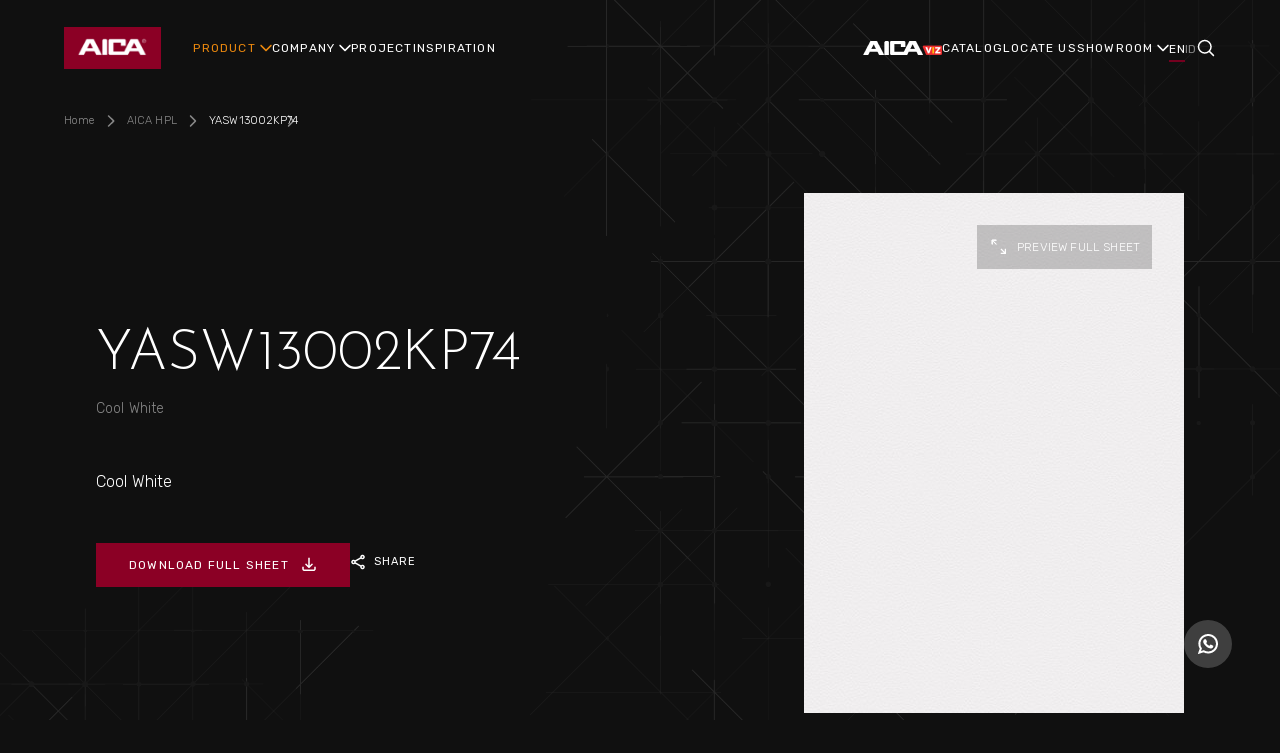

--- FILE ---
content_type: text/html; charset=UTF-8
request_url: https://www.aica.co.id/product/aica-hpl/virutect/yasw-13002-kp74
body_size: 49287
content:
<!DOCTYPE html>
<html lang="en">
    <head>
        <meta charset="utf-8">
        <meta http-equiv="X-UA-Compatible" content="IE=edge,chrome=1">
        <meta name="viewport" content="width=device-width, initial-scale=1.0, minimum-scale=1.0, maximum-scale=1.0, user-scalable=no"/>
        
        
<title>Cool White</title>
<meta name="title" content="Cool White">
<meta name="description" content="Aica is the leading manufacturer of High Pressure Laminates in Japan and Indonesia. Aica Indonesia is also a leading Yellow Adhesive manufacturer in Indonesia">
<meta name="keywords" content="Aica Indonesia, Aica, Aica HPL, PT Aica Indonesia">
<meta name="url" content="https://www.aica.co.id/product/aica-hpl/virutect/yasw-13002-kp74">
<meta name="image" content="https://www.aica.co.id/assets/source/images/aica-hpl/yasw-13002-kp74-cool-white.jpg">
<meta name="fb::app_id" content="">
<meta name="article:author" content="">

<meta name="og:type" content="website">
<meta name="og:title" content="Cool White">
<meta name="og:description" content="Aica is the leading manufacturer of High Pressure Laminates in Japan and Indonesia. Aica Indonesia is also a leading Yellow Adhesive manufacturer in Indonesia">
<meta name="og:url" content="https://www.aica.co.id/product/aica-hpl/virutect/yasw-13002-kp74">
<meta name="og:image" content="https://www.aica.co.id/assets/source/images/aica-hpl/yasw-13002-kp74-cool-white.jpg">
<meta name="og:author" content="">

<meta name="twitter:card" content="summary">
<meta name="twitter:title" content="Cool White">
<meta name="twitter:description" content="Aica is the leading manufacturer of High Pressure Laminates in Japan and Indonesia. Aica Indonesia is also a leading Yellow Adhesive manufacturer in Indonesia">
<meta name="twitter:twitter-id" content="">
<meta name="twitter:image" content="https://www.aica.co.id/assets/source/images/aica-hpl/yasw-13002-kp74-cool-white.jpg"><!-- Google tag (gtag.js) -->

<script async src="https://www.googletagmanager.com/gtag/js?id=G-RBVLXPMKS1"></script>
<script>
  window.dataLayer = window.dataLayer || [];
  function gtag(){dataLayer.push(arguments);}
  gtag('js', new Date());

  gtag('config', 'G-RBVLXPMKS1');
</script>

<!-- Google Tag Manager -->
<script>(function(w,d,s,l,i){w[l]=w[l]||[];w[l].push({'gtm.start':
new Date().getTime(),event:'gtm.js'});var f=d.getElementsByTagName(s)[0],
j=d.createElement(s),dl=l!='dataLayer'?'&l='+l:'';j.async=true;j.src=
'https://www.googletagmanager.com/gtm.js?id='+i+dl;f.parentNode.insertBefore(j,f);
})(window,document,'script','dataLayer','GTM-KJ72V3R');</script>
<!-- End Google Tag Manager --><!-- Meta Pixel Code -->
<script>
!function(f,b,e,v,n,t,s)
{if(f.fbq)return;n=f.fbq=function(){n.callMethod?
n.callMethod.apply(n,arguments):n.queue.push(arguments)};
if(!f._fbq)f._fbq=n;n.push=n;n.loaded=!0;n.version='2.0';
n.queue=[];t=b.createElement(e);t.async=!0;
t.src=v;s=b.getElementsByTagName(e)[0];
s.parentNode.insertBefore(t,s)}(window, document,'script',
'https://connect.facebook.net/en_US/fbevents.js');
fbq('init', '716622007338803');
fbq('track', 'PageView');
</script>
<noscript><img height="1" width="1" style="display:none"
src="https://www.facebook.com/tr?id=716622007338803&ev=PageView&noscript=1"
/></noscript>
<!-- End Meta Pixel Code --><script id="mcjs">!function(c,h,i,m,p){m=c.createElement(h),p=c.getElementsByTagName(h)[0],m.async=1,m.src=i,p.parentNode.insertBefore(m,p)}(document,"script","https://chimpstatic.com/mcjs-connected/js/users/89b2c8fe7e574a6c7880c82c5/31db6f8bc92501904ea9ba4d8.js");</script><link rel="icon" href="https://www.aica.co.id/assets/source/images/material/fav_icon.ico">
<link rel="canonical" href="https://www.aica.co.id/product/aica-hpl/virutect/yasw-13002-kp74" />
<meta name="robots" content="index, follow">
        <!--Style-->
<link rel="stylesheet" href="https://www.aica.co.id/css/reset.css" preload>
<link rel="stylesheet" href="https://www.aica.co.id/css/milligram.css" preload>
<!--endbuild-->

<!--js-->
<script async type="text/javascript" src="https://www.aica.co.id/js/app.js"></script>
<!--endbuild-->
<style>
    .grecaptcha-badge { visibility: hidden !important; }
</style>
        <link rel="stylesheet" type="text/css" href="https://www.aica.co.id/css/product.css" preload>
    </head>
    <body>
        <!-- Google Tag Manager (noscript) -->
<noscript><iframe src="https://www.googletagmanager.com/ns.html?id=GTM-KJ72V3R"
height="0" width="0" style="display:none;visibility:hidden"></iframe></noscript>
<!-- End Google Tag Manager (noscript) -->

        <!-- header -->
        <header class="header">
    <div class="header__wrap">
        <div class="header__wrap--left">
            <div class="header__logo">
                <figure>
                    <a href="https://www.aica.co.id"><img src="https://www.aica.co.id/assets/source/images/material/icon-reg.png" alt=""></a>
                </figure>
            </div>
        </div>
        <div class="header__wrap--center">
            <nav>
                <ul>
                                            <li class="have-child big active">
    <a href="https://www.aica.co.id/aica-hpl">PRODUCT</a>
    <div class="dropmenu-big">
        <div class="dropmenu-big__list">
            <a href="" class="close-sub">PRODUCT</a>
            <ul>
                                <li class="active">
                    <a 
													href="https://www.aica.co.id/aica-hpl"
											>AICA HPL</a>
                    <div class="dropmenu-big__list--sub">
                        <div class="dropmenu-big__list--sub__top">
                            <h6>AICA HPL</h6>
                            <p>HPL (High Pressure Laminates) with High quality materials conforms to Japan Industrial Standard (JIS) to ensure quality above everything.</p>
                            <a 
															href="https://www.aica.co.id/aica-hpl"
														>LEARN MORE</a>
                        </div>
                                                <div class="dropmenu-big__list--sub__bottom">
                            <h6>HOT PRODUCTS</h6>
                            <div class="row row-wrap">
                                                                    <a href="https://www.aica.co.id/product/aica-hpl/hpl/akw-14194-km" class="column column-20">
                                        <figure>
                                            <img src="https://www.aica.co.id/assets/source/thumb/images/aica-hpl/cover_w384_h548_akw-14194-km.jpg" alt="">
                                        </figure>
                                        <span>AICA HPL</span>
                                        <h6>AKW-14194-KM</h6>
                                    </a>
                                                                    <a href="https://www.aica.co.id/product/aica-hpl/wonder/wakw-14701-km" class="column column-20">
                                        <figure>
                                            <img src="https://www.aica.co.id/assets/source/thumb/images/aica-hpl/cover_w384_h548_wakw-14701-km-verde-antico-type-b.jpg" alt="">
                                        </figure>
                                        <span>AICA HPL</span>
                                        <h6>WAKW-14701-KM</h6>
                                    </a>
                                                                    <a href="https://www.aica.co.id/product/aica-hpl/purecore/akw-14149-ky32" class="column column-20">
                                        <figure>
                                            <img src="https://www.aica.co.id/assets/source/thumb/images/aica-hpl/cover_w384_h548_akw-14149-ky32-pure-light-serpeggiante.jpg" alt="">
                                        </figure>
                                        <span>AICA HPL</span>
                                        <h6>AKW-14149-KY32</h6>
                                    </a>
                                                                    <a href="https://www.aica.co.id/product/aica-hpl/hpl/ak-13031-cn74" class="column column-20">
                                        <figure>
                                            <img src="https://www.aica.co.id/assets/source/thumb/images/aica-hpl/cover_w384_h548_ak-13031-cn74.jpg" alt="">
                                        </figure>
                                        <span>AICA HPL</span>
                                        <h6>AK-13031-CN74</h6>
                                    </a>
                                                                    <a href="https://www.aica.co.id/product/aica-hpl/hpl/ak-14045-cs98" class="column column-20">
                                        <figure>
                                            <img src="https://www.aica.co.id/assets/source/thumb/images/aica-hpl/cover_w384_h548_ak-14045-cs98-white-quartz-wood.jpg" alt="">
                                        </figure>
                                        <span>AICA HPL</span>
                                        <h6>AK-14045-CS98</h6>
                                    </a>
                                                            </div>
                        </div>
                                            </div>
                </li>
                                <li class="">
                    <a 
													href="https://www.aica.co.id/aica-aibon"
											>AICA-AIBON</a>
                    <div class="dropmenu-big__list--sub">
                        <div class="dropmenu-big__list--sub__top">
                            <h6>AICA-AIBON</h6>
                            <p></p>
                            <a 
															href="https://www.aica.co.id/aica-aibon"
														>LEARN MORE</a>
                        </div>
                                                <div class="dropmenu-big__list--sub__bottom">
                            <h6>HOT PRODUCTS</h6>
                            <div class="row row-wrap">
                                                                    <a href="https://www.aica.co.id/aibon-7-95-kg" class="column column-20">
                                        <figure>
                                            <img src="https://www.aica.co.id/assets/source/thumb/images/aica-aibon/cover_w384_h548_aibon-7.png" alt="">
                                        </figure>
                                        <span>AICA-AIBON</span>
                                        <h6>Aibon 7 (9.5 kg)</h6>
                                    </a>
                                                                    <a href="https://www.aica.co.id/aibon-s-9-kg" class="column column-20">
                                        <figure>
                                            <img src="https://www.aica.co.id/assets/source/thumb/images/aica-aibon/cover_w384_h548_aibon-s+-9.5-kg.jpeg" alt="">
                                        </figure>
                                        <span>AICA-AIBON</span>
                                        <h6>Aibon S+ (9,5 kg)</h6>
                                    </a>
                                                                    <a href="https://www.aica.co.id/aibon-s-25-kg" class="column column-20">
                                        <figure>
                                            <img src="https://www.aica.co.id/assets/source/thumb/images/aica-aibon/cover_w384_h548_25-kg-18.png" alt="">
                                        </figure>
                                        <span>AICA-AIBON</span>
                                        <h6>Aibon S+ (2.5 kg)</h6>
                                    </a>
                                                                    <a href="https://www.aica.co.id/aibon-601-70-gr" class="column column-20">
                                        <figure>
                                            <img src="https://www.aica.co.id/assets/source/thumb/images/aica-aibon/cover_w384_h548_kecil2-23.png" alt="">
                                        </figure>
                                        <span>AICA-AIBON</span>
                                        <h6>Aibon 601 (70 gr)</h6>
                                    </a>
                                                            </div>
                        </div>
                                            </div>
                </li>
                                <li class="">
                    <a 
													href="https://www.aica.co.id/cerarl"
											>CERARL</a>
                    <div class="dropmenu-big__list--sub">
                        <div class="dropmenu-big__list--sub__top">
                            <h6>CERARL</h6>
                            <p>CERARL Fire Retardant Wall Panels made with melamine resin impregnated decorative layers and specialized noncombustible core.</p>
                            <a 
															href="https://www.aica.co.id/cerarl"
														>LEARN MORE</a>
                        </div>
                                                <div class="dropmenu-big__list--sub__bottom">
                            <h6>HOT PRODUCTS</h6>
                            <div class="row row-wrap">
                                                                    <a href="https://www.aica.co.id/cerarl/xkaf-14175-zmn" class="column column-20">
                                        <figure>
                                            <img src="https://www.aica.co.id/assets/source/thumb/images/cerarl/cover_w384_h548_xkaf-14175-zmn.jpg" alt="">
                                        </figure>
                                        <span>CERARL</span>
                                        <h6>XKAF-14175-ZMN</h6>
                                    </a>
                                                                    <a href="https://www.aica.co.id/product/cerarl/xkaf-14198-zmn" class="column column-20">
                                        <figure>
                                            <img src="https://www.aica.co.id/assets/source/thumb/images/cerarl/cover_w384_h548_xkaf-14198-zmn_.png" alt="">
                                        </figure>
                                        <span>CERARL</span>
                                        <h6>XKAF-14198-ZMN</h6>
                                    </a>
                                                                    <a href="https://www.aica.co.id/product/cerarl/xkaf-14197-zmn" class="column column-20">
                                        <figure>
                                            <img src="https://www.aica.co.id/assets/source/thumb/images/cerarl/cover_w384_h548_xkaf-14197-zmn_.png" alt="">
                                        </figure>
                                        <span>CERARL</span>
                                        <h6>XKAF-14197-ZMN</h6>
                                    </a>
                                                                    <a href="https://www.aica.co.id/product/cerarl/xkaf-14196-zmn" class="column column-20">
                                        <figure>
                                            <img src="https://www.aica.co.id/assets/source/thumb/images/cerarl/cover_w384_h548_xkaf-14196-zmn.png" alt="">
                                        </figure>
                                        <span>CERARL</span>
                                        <h6>XKAF-14196-ZMN</h6>
                                    </a>
                                                                    <a href="https://www.aica.co.id/product/cerarl/xkaf-14195-zmn" class="column column-20">
                                        <figure>
                                            <img src="https://www.aica.co.id/assets/source/thumb/images/cerarl/cover_w384_h548_xkaf-14195-zmn-.jpg" alt="">
                                        </figure>
                                        <span>CERARL</span>
                                        <h6>XKAF-14195-ZMN</h6>
                                    </a>
                                                            </div>
                        </div>
                                            </div>
                </li>
                                <li class="">
                    <a 
													href="https://www.aica.co.id/toughtop"
											>TOUGHTOP</a>
                    <div class="dropmenu-big__list--sub">
                        <div class="dropmenu-big__list--sub__top">
                            <h6>TOUGHTOP</h6>
                            <p>A new solution for interior top surface from AICA Indonesia, combination of luxury and strength. ToughTop is top surface material subsitute for natural stone. With a lighter weight, good abrasion resistance, and the best choice of pattern, making ToughTop the main choice in table top materials.</p>
                            <a 
															href="https://www.aica.co.id/toughtop"
														>LEARN MORE</a>
                        </div>
                                                <div class="dropmenu-big__list--sub__bottom">
                            <h6>HOT PRODUCTS</h6>
                            <div class="row row-wrap">
                                                                    <a href="https://www.aica.co.id/toughtop/hak-14194-zm83" class="column column-20">
                                        <figure>
                                            <img src="https://www.aica.co.id/assets/source/thumb/images/toughtop/cover_w384_h548_hak-14194-zm83.jpg" alt="">
                                        </figure>
                                        <span>TOUGHTOP</span>
                                        <h6>HAK-14194-ZM83</h6>
                                    </a>
                                                                    <a href="https://www.aica.co.id/product/aica-hpl/toughtop/hak-14172-zm83" class="column column-20">
                                        <figure>
                                            <img src="https://www.aica.co.id/assets/source/thumb/images/toughtop/cover_w384_h548_hak-14172-zm83_11zon.jpg" alt="">
                                        </figure>
                                        <span>TOUGHTOP</span>
                                        <h6>HAK-14172-ZM83</h6>
                                    </a>
                                                                    <a href="https://www.aica.co.id/product/aica-hpl/toughtop/hak-14161-zm83" class="column column-20">
                                        <figure>
                                            <img src="https://www.aica.co.id/assets/source/thumb/images/toughtop/cover_w384_h548_hak-14161-zm83.jpg" alt="">
                                        </figure>
                                        <span>TOUGHTOP</span>
                                        <h6>HAK-14161-ZM83</h6>
                                    </a>
                                                                    <a href="https://www.aica.co.id/product/aica-hpl/toughtop/hak-14144-zm83" class="column column-20">
                                        <figure>
                                            <img src="https://www.aica.co.id/assets/source/thumb/images/toughtop/cover_w384_h548_hak-14144-zm83.jpg" alt="">
                                        </figure>
                                        <span>TOUGHTOP</span>
                                        <h6>HAK-14144-ZM83</h6>
                                    </a>
                                                                    <a href="https://www.aica.co.id/product/aica-hpl/toughtop/hak-14038-zm83" class="column column-20">
                                        <figure>
                                            <img src="https://www.aica.co.id/assets/source/thumb/images/toughtop/cover_w384_h548_hak-14038-zm83.jpg" alt="">
                                        </figure>
                                        <span>TOUGHTOP</span>
                                        <h6>HAK-14038-ZM83</h6>
                                    </a>
                                                            </div>
                        </div>
                                            </div>
                </li>
                                <li class="">
                    <a 
													href="https://technowoodindonesia-aica.co.id/kategori-produk/aica-r/" target="_blank"
											>AICA R</a>
                    <div class="dropmenu-big__list--sub">
                        <div class="dropmenu-big__list--sub__top">
                            <h6>AICA R</h6>
                            <p>AICA-R is made of high-quality ABS material and coated with decorative paper, making it not only aesthetically pleasing but also durable and malleable. Designed to follow the curves and contours of surfaces, AICA-R is highly flexible and can be applied to curved surfaces.</p>
                            <a 
															href="https://technowoodindonesia-aica.co.id/kategori-produk/aica-r/" target="_blank"
														>LEARN MORE</a>
                        </div>
                                            </div>
                </li>
                                <li class="">
                    <a 
													href="https://technowoodindonesia-aica.co.id/kategori-produk/aica-spc-floor/" target="_blank"
											>AICA SPC</a>
                    <div class="dropmenu-big__list--sub">
                        <div class="dropmenu-big__list--sub__top">
                            <h6>AICA SPC</h6>
                            <p>AICA SPC Floor is a modern flooring made from Stone Plastic Composite (SPC) designed to provide strength, an attractive appearance, and ease of use. This floor consists of several layers: UV Coating, Wear Layer, PVC Film, Rigid Core, and IXPE Foam. Each layer has its own function, such as protection from scratches, a visual appearance that resembles natural materials, a sturdy core structure, as well as comfort underfoot and sound dampening.</p>
                            <a 
															href="https://technowoodindonesia-aica.co.id/kategori-produk/aica-spc-floor/" target="_blank"
														>LEARN MORE</a>
                        </div>
                                            </div>
                </li>
                                <li class="">
                    <a 
													href="https://technowoodindonesia-aica.co.id/kategori-produk/decorpost/" target="_blank"
											>DECORPOST</a>
                    <div class="dropmenu-big__list--sub">
                        <div class="dropmenu-big__list--sub__top">
                            <h6>DECORPOST</h6>
                            <p>Decorpost or Decorative Postforming is a &quot;post-forming board&quot; product consisting of HPL Postform which is attached to the surface of the base panel (HMR), then a postforming machine is used to bend the HPL according to the desired curvature.</p>
                            <a 
															href="https://technowoodindonesia-aica.co.id/kategori-produk/decorpost/" target="_blank"
														>LEARN MORE</a>
                        </div>
                                            </div>
                </li>
                                <li class="">
                    <a 
													href="https://technowoodindonesia-aica.co.id/kategori-produk/decorpoly/" target="_blank"
											>DECORPOLY</a>
                    <div class="dropmenu-big__list--sub">
                        <div class="dropmenu-big__list--sub__top">
                            <h6>DECORPOLY</h6>
                            <p>This panel is produced by applying polyester resin on a board consisting of Decorative Paper attached to the HMR Panel.
Decorpoly provides good performance for finishing interior furniture at an affordable price.</p>
                            <a 
															href="https://technowoodindonesia-aica.co.id/kategori-produk/decorpoly/" target="_blank"
														>LEARN MORE</a>
                        </div>
                                            </div>
                </li>
                
                                <li class="">
                    <a href="https://www.aica.co.id/special-product">SPECIAL PRODUCT</a>
                </li>
                            </ul>
        </div>
    </div>
    <i></i>
</li>
                                            <li class="have-child ">
        <a href="https://www.aica.co.id/about-us">
                            COMPANY
            </a>
        <div class="dropmenu">
            <div class="dropmenu__wrap">
                <div class="dropmenu__wrap--col submenu">
                    <a href="https://www.aica.co.id/about-us" class="close-sub">COMPANY</a>
                    <ul>
                                                <li class=""><a href="https://www.aica.co.id/about-us">ABOUT US</a></li>
                                                <li class=""><a href="https://www.aica.co.id/history">HISTORY</a></li>
                                                <li class=""><a href="https://www.aica.co.id/certification">CERTIFICATION</a></li>
                                                <li class=""><a href="https://www.aica.co.id/career">CAREER</a></li>
                                                <li class=""><a href="https://www.aica.co.id/contact-us">CONTACT US</a></li>
                                            </ul>
                </div>
                                <div class="dropmenu__wrap--col image">
                    <figure>
                        <img src="https://www.aica.co.id/assets/source/thumb/images/content/cover_w302_h200_banner-aboutus.jpg" alt="">
                    </figure>
                </div>
                            </div>
        </div>
        <i></i>
    </li>
                                                <li class="">
        <a href="https://www.aica.co.id/project">
                            PROJECT
                    </a>
    </li>
                                                <li class="">
        <a href="https://www.aica.co.id/inspiration">
                            INSPIRATION
                    </a>
    </li>
                                        </ul>
                <ul>
                                            <li class="">
        <a href="https://visualizer.aica.co.id/">
                                                <img src="https://www.aica.co.id/assets/source/images/content/logo-small.png" alt="">
                                    </a>
    </li>
                                                <li class="">
        <a href="https://www.aica.co.id/catalog">
                            CATALOG
                    </a>
    </li>
                                                <li class="">
        <a href="https://www.aica.co.id/locate-us">
                            LOCATE US
                    </a>
    </li>
                                                <li class="have-child ">
        <a href="https://www.aica.co.id/aica-official-gallery">
                            SHOWROOM
            </a>
        <div class="dropmenu">
            <div class="dropmenu__wrap">
                <div class="dropmenu__wrap--col submenu">
                    <a href="https://www.aica.co.id/aica-official-gallery" class="close-sub">SHOWROOM</a>
                    <ul>
                                                <li class=""><a href="https://www.aica.co.id/aica-official-gallery">AICA OFFICIAL GALLERY</a></li>
                                                <li class=""><a href="https://www.aica.co.id/aica-studio-with-agent">AICA STUDIO (WITH AGENT)</a></li>
                                            </ul>
                </div>
                            </div>
        </div>
        <i></i>
    </li>
                                        </ul>
            </nav>
            <div class="header__lang">
                <span>LANGUAGE</span>
                <div class="header__lang--flex">
                                        <div><a  class="active"  href="https://www.aica.co.id/product/aica-hpl/virutect/yasw-13002-kp74">EN</a></div>
                                        <div><a  href="https://www.aica.co.id/id/product/aica-hpl/virutect/yasw-13002-kp74">ID</a></div>
                                    </div>
            </div>
            <div class="header__copyright">
                <p>© 2026 PT Aica Indonesia Copyright. All Rights Reserved.</p>
            </div>
        </div>
        <div class="header__wrap--right">
            <div class="header__search">
                <a href="" class="open-search">
                    <svg width="20" height="20" viewBox="0 0 20 20" fill="none" xmlns="http://www.w3.org/2000/svg">
                        <path d="M17.5002 17.5002L13.1693 13.1693M13.1693 13.1693C14.3415 11.9972 15 10.4074 15 8.74975C15 7.09208 14.3415 5.50231 13.1693 4.33016C11.9972 3.15802 10.4074 2.49951 8.74975 2.49951C7.09208 2.49951 5.50231 3.15802 4.33016 4.33016C3.15802 5.50231 2.49951 7.09208 2.49951 8.74975C2.49951 10.4074 3.15802 11.9972 4.33016 13.1693C5.50231 14.3415 7.09208 15 8.74975 15C10.4074 15 11.9972 14.3415 13.1693 13.1693Z" stroke="white" stroke-width="1.5" stroke-linecap="round" stroke-linejoin="round"/>
                    </svg>
                </a>
                <div class="header__search-overlay"></div>
                <div class="header__searchbox">
                    <div class="header__searchbox--input">
                        <form action="https://www.aica.co.id/search" method="GET">
                            <input type="text" name="keyword" pattern=".{3,}" title="3 characters minimum" placeholder="Search Here..." value="">
                            <button>
                                <svg width="20" height="20" viewBox="0 0 20 20" fill="none" xmlns="http://www.w3.org/2000/svg">
                                    <path d="M17.5002 17.5002L13.1693 13.1693M13.1693 13.1693C14.3415 11.9972 15 10.4074 15 8.74975C15 7.09208 14.3415 5.50231 13.1693 4.33016C11.9972 3.15802 10.4074 2.49951 8.74975 2.49951C7.09208 2.49951 5.50231 3.15802 4.33016 4.33016C3.15802 5.50231 2.49951 7.09208 2.49951 8.74975C2.49951 10.4074 3.15802 11.9972 4.33016 13.1693C5.50231 14.3415 7.09208 15 8.74975 15C10.4074 15 11.9972 14.3415 13.1693 13.1693Z" stroke="white" stroke-width="1.5" stroke-linecap="round" stroke-linejoin="round"/>
                            </button>
                        </form>
                        </svg>
                    </div>
                                                            <div class="header__searchbox--suggest">
                        <h6>Hot Products</h6>
                        <div class="header__searchbox--suggest-wrap">
                                                           
                            <a class="header__searchbox--suggest-wrap__list">
                                <figure><img src="https://www.aica.co.id/assets/source/thumb/images/aica-aibon/cover_w384_h548_kecil2-23.png" alt=""></figure>
                                <div>
                                    <span>Aibon 601 (70 gr)</span>
                                    <h6>Aibon 601 (70 gr)</h6>
                                </div>
                            </a>
                            
                                                           
                            <a class="header__searchbox--suggest-wrap__list">
                                <figure><img src="https://www.aica.co.id/assets/source/thumb/images/aica-aibon/cover_w384_h548_aibon-7.png" alt=""></figure>
                                <div>
                                    <span>Aibon 7 (9.5 kg)</span>
                                    <h6>Aibon 7 (9.5 kg)</h6>
                                </div>
                            </a>
                            
                                                           
                            <a class="header__searchbox--suggest-wrap__list">
                                <figure><img src="https://www.aica.co.id/assets/source/thumb/images/aica-aibon/cover_w384_h548_25-kg-18.png" alt=""></figure>
                                <div>
                                    <span>Aibon S+ (2.5 kg)</span>
                                    <h6>Aibon S+ (2.5 kg)</h6>
                                </div>
                            </a>
                            
                                                           
                            <a class="header__searchbox--suggest-wrap__list">
                                <figure><img src="https://www.aica.co.id/assets/source/thumb/images/aica-aibon/cover_w384_h548_aibon-s+-9.5-kg.jpeg" alt=""></figure>
                                <div>
                                    <span>Aibon S+ (9,5 kg)</span>
                                    <h6>Aibon S+ (9,5 kg)</h6>
                                </div>
                            </a>
                            
                                                           
                            <a class="header__searchbox--suggest-wrap__list">
                                <figure><img src="https://www.aica.co.id/assets/source/thumb/images/toughtop/cover_w384_h548_hak-14038-zm83.jpg" alt=""></figure>
                                <div>
                                    <span>Bianco Carrara</span>
                                    <h6>HAK-14038-ZM83</h6>
                                </div>
                            </a>
                            
                                                           
                            <a class="header__searchbox--suggest-wrap__list">
                                <figure><img src="https://www.aica.co.id/assets/source/thumb/images/cerarl/cover_w384_h548_xkaf-14198-zmn_.png" alt=""></figure>
                                <div>
                                    <span>Glacier Carrara</span>
                                    <h6>XKAF-14198-ZMN</h6>
                                </div>
                            </a>
                            
                                                           
                            <a class="header__searchbox--suggest-wrap__list">
                                <figure><img src="https://www.aica.co.id/assets/source/thumb/images/cerarl/cover_w384_h548_xkaf-14038-zmn.png" alt=""></figure>
                                <div>
                                    <span>Glossy Bianco Carrara</span>
                                    <h6>XKAF-14038-ZMN</h6>
                                </div>
                            </a>
                            
                                                           
                            <a class="header__searchbox--suggest-wrap__list">
                                <figure><img src="https://www.aica.co.id/assets/source/thumb/images/cerarl/cover_w384_h548_xkaf-14040-zmn.png" alt=""></figure>
                                <div>
                                    <span>Glossy Brown Canty Pearl</span>
                                    <h6>XKAF-14040-ZMN</h6>
                                </div>
                            </a>
                            
                                                           
                            <a class="header__searchbox--suggest-wrap__list">
                                <figure><img src="https://www.aica.co.id/assets/source/thumb/images/cerarl/cover_w384_h548_xkaf-14146-zmn.png" alt=""></figure>
                                <div>
                                    <span>Glossy Dark Noir Saint Laurent</span>
                                    <h6>XKAF-14146-ZMN</h6>
                                </div>
                            </a>
                            
                                                           
                            <a class="header__searchbox--suggest-wrap__list">
                                <figure><img src="https://www.aica.co.id/assets/source/thumb/images/cerarl/cover_w384_h548_xkaf-14166-zmn.jpg" alt=""></figure>
                                <div>
                                    <span>Glossy Gray Nebura</span>
                                    <h6>XKAF-14166-ZMN</h6>
                                </div>
                            </a>
                            
                                                    </div>
                    </div>
                                    </div>
            </div>
            <div class="header__burger">
                <div class="header__burger--lines">
                    <span></span>
                    <span></span>
                </div>
            </div>
        </div>
    </div>
</header>        <!-- end of header -->

        <!-- middle -->
<section class="wrap-detail-product">
    <div class="wrapper">
        <div class="breadcrumb">
            <ul>
                <li>
                    <a href="https://www.aica.co.id"> <span>Home</span></a>
                </li>
                <li>
                    <a href="https://www.aica.co.id/aica-hpl"> <span>AICA HPL</span></a>
                </li>
                <li>
                    <a href="" class="active"> <span>YASW13002KP74</span></a>
                </li>
            </ul>
        </div>
        <div class="wrap-inner-detail">
            <div class="desc-detail">
                <div class="desc-detail__text">
                                        <h2>YASW13002KP74</h2>
                    <span class="category">Cool White</span>
                    <div class="content-pages">
                        <p>Cool White</p>
                    </div>
                    <div class="desc-detail__text--btn">
                                                <a href="https://www.aica.co.id/assets/source/images/aica-hpl/yasw-13002-kp74-cool-white.jpg" target="_blank" class="button">DOWNLOAD FULL SHEET <img src="https://www.aica.co.id/images/material/ico-download.svg" alt=""></a>
                                                <div class="share">
                            <a href="javascript:share();"><img src="https://www.aica.co.id/images/material/share-ico.svg" alt=""> SHARE</a>
                        </div>
                    </div>
                </div>
                                <div class="desc-detail__image">
                    <figure>
                        <a href="javascript: openPopup('#popup-image')">
                            <img src="https://www.aica.co.id/images/material/ico-size.svg" alt="">preview full sheet
                        </a>
                        <img src="https://www.aica.co.id/assets/source/thumb/images/aica-hpl/cover_w380_h520_yasw-13002-kp74-cool-white.jpg" alt="">
                    </figure>
                </div>
                            </div>
            <div class="tab-detail-product">
                <div class="tab-detail-product__nav">
                    <ul>
                        <li><a href="" class="active" data-tab="#tab-1" >DETAIL</a></li>
                                                                    </ul>
                </div>
                <div class="tab-detail-product__content">
                    <div class="tab-detail-product__content--tab" id="tab-1">
                        <h4>Cool White</h4>
                                                <div class="col-detail">
							                            <div class="col-detail__item">
                                <label for="">SURFACE</label>
                                <span>P74 - AICA DELICA</span>
                            </div>
                                                        <div class="col-detail__item">
                                <label for="">PATTERN</label>
                                <span>SOLID</span>
                            </div>
                                                        <div class="col-detail__item">
                                <label for="">SHADE</label>
                                <span>LIGHT</span>
                            </div>
                                                        <div class="col-detail__item">
                                <label for="">SIZE</label>
                                <span>4 x 8 ft (1.2 x 2.4 m)</span>
                            </div>
                                                        <div class="col-detail__item">
                                <label for="">THICKNESS</label>
                                <span>K - 1.0 mm</span>
                            </div>
                                                    </div>
                        <div class="content-pages">
                            
                        </div>
                                            </div>
                                                        </div>
            </div>
        </div>
            </div>
</section>

<section class="popup image-preview" id="popup-image">
    <div class="popup__overlay"></div>
    <div class="popup__box">
        <div class="popup__close"></div>
        <div class="popup__content">
            <div class="preview-detail">
                <figure>
                    <img src="https://www.aica.co.id/assets/source/images/aica-hpl/yasw-13002-kp74-cool-white.jpg" alt="">
                </figure>
                <div>
                    <span>YASW13002KP74</span>
                    <small>Cool White</small>
                </div>
            </div>
        </div>
    </div>
</section>

<!-- end of middle -->

        <!--Footer -->
        <footer class="footer">
    <div class="footer__top">
        <div class="footer__top--logo">
            <figure><img src="https://www.aica.co.id/assets/source/images/material/icon-reg.png" alt=""></figure>
        </div>
        <div class="footer__top--wrap">
            <div class="footer__top--wrap__left">
                                <address>
                    <h6>HEAD OFFICE</h6>
                    <p>Jl. Insinyur H. Juanda No.318, RT.001/RW.021, Margahayu, East Bekasi, Bekasi, West Java 17113</p>
                </address>
                                <address>
                    <h6>MARKETING OFFICE</h6>
                    <p>Trinity Tower 15th Floor, Jl. H.R. Rasuna Said, Block 2B, Karet Kuningan, Setiabudi, South Jakarta, Jakarta, Indonesia.</p>
                </address>
                                                <div class="footer__top--telp">
                    <h6>TEL</h6>
                    <a href="tel:021-2526-899">021-2526-899</a>
                </div>
                            </div>
            <div class="footer__top--wrap__center">
                <div class="footer__top--newsletter">
                    <h6>NEWSLETTER</h6>
                    <form action="https://www.aica.co.id/submit-newsletters" method="POST">
                        <input type="hidden" name="_token" value="YC1Gf1BAlgmAOXVy1i0Aaudbq5MpyVznM0xwTNPe">                        <div class="form-group">
                            <input type="email" name="emailnewslatter" placeholder="E-mail"> 
                            <script src="https://www.google.com/recaptcha/api.js?hl=&render=6LeBWgUqAAAAAGHcAQQi4Fqt4dWCXjjz1g9VWXna"></script>
                            <input type="hidden" name="g-recaptcha-response-newsletters" id="g-recaptcha-response-newsletters-697d541603a83"><script>
  grecaptcha.ready(function() {
      grecaptcha.execute('6LeBWgUqAAAAAGHcAQQi4Fqt4dWCXjjz1g9VWXna', {action: 'newsletters'}).then(function(token) {
         document.getElementById('g-recaptcha-response-newsletters-697d541603a83').value = token;
      });
  });
  </script>
                            <button type="submit">
                                <svg width="18" height="18" viewBox="0 0 18 18" fill="none" xmlns="http://www.w3.org/2000/svg">
                                    <path fill-rule="evenodd" clip-rule="evenodd" d="M1.48779 8.37654C1.21165 8.37654 0.987793 8.6004 0.987793 8.87654C0.987793 9.15268 1.21165 9.37654 1.48779 9.37654L15.4363 9.37654L9.55709 16.3506C9.37911 16.5617 9.40597 16.8771 9.6171 17.0551C9.82823 17.2331 10.1437 17.2062 10.3217 16.9951L16.8804 9.21508C16.9436 9.14634 16.9879 9.05984 17.0048 8.9639C17.0303 8.82154 16.9937 8.67038 16.8949 8.55326L10.3217 0.755956C10.1437 0.544826 9.82823 0.517957 9.6171 0.695943C9.40597 0.87393 9.37911 1.18937 9.55709 1.4005L15.438 8.37654L1.48779 8.37654Z" fill="white"/>
                                </svg>
                            </button>
                        </div>
                                            </form>  
                </div>
                <div class="footer__top--socmed">
                    <h6>Follow  us</h6>
                    <ul>
                                                                                <li><a href="https://instagram.com/aica.id/" target="_blank"><img src="https://www.aica.co.id/images/material/ico-socmed-ig.svg" alt=""></a></li>
                                                                                                            <li><a href="https://www.tiktok.com/@aica.id?lang=en" target="_blank"><img src="https://www.aica.co.id/images/material/ico-socmed-tiktok.svg" alt=""></a></li>
                                                                                                            <li><a href="https://www.youtube.com/@AICAINDONESIAOFFICIAL/videos" target="_blank"><img src="https://www.aica.co.id/images/material/ico-socmed-yt.svg" alt=""></a></li>
                                                                                                            <li><a href="https://facebook.com/groups/9315674248458366" target="_blank"><img src="https://www.aica.co.id/images/material/ico-socmed-fb.svg" alt=""></a></li>
                                                                        </ul>
                </div>
            </div>
                        <div class="footer__top--wrap__right">
                <div class="footer__top--certification">
                    <h6>TRUSTED AND REGISTERED CERTIFICATION</h6>
                    <ul>
                                                <li><img src="https://www.aica.co.id/assets/source/images/logo-icon/untitled-design-44.png" alt=""></li>
                                                <li><img src="https://www.aica.co.id/assets/source/images/logo-icon/untitled-design-45.png" alt=""></li>
                                                <li><img src="https://www.aica.co.id/assets/source/images/content/logo-foot-4.png" alt=""></li>
                                                <li><img src="https://www.aica.co.id/assets/source/images/logo-icon/5.png" alt=""></li>
                                                <li><img src="https://www.aica.co.id/assets/source/images/content/logo-foot-7.png" alt=""></li>
                                                <li><img src="https://www.aica.co.id/assets/source/images/logo-icon/9.png" alt=""></li>
                                                <li><img src="https://www.aica.co.id/assets/source/images/logo-icon/8.png" alt=""></li>
                                                <li><img src="https://www.aica.co.id/assets/source/images/content/logo-foot-3.png" alt=""></li>
                                                <li><img src="https://www.aica.co.id/assets/source/images/logo-icon/6.png" alt=""></li>
                                                <li><img src="https://www.aica.co.id/assets/source/images/logo-icon/untitled-design-46.png" alt=""></li>
                                            </ul>
                </div>
            </div>
                    </div>
    </div>
    <div class="footer__bottom">
        <div class="footer__bottom--left">
            <p>© 2026 PT Aica Indonesia Copyright. All Rights Reserved.</p>
        </div>
        <div class="footer__bottom--right">
            <ul>
                                <li><a href="https://www.aica.co.id/special-product">Special Product</a></li>
                                <li><a href="https://www.aica.co.id/term-and-conditions">Term and Conditions</a></li>
                            </ul>
            <a href="" class="footer__bottom--right__gotop"><span><i>BACK TO</i> TOP</span></a>
        </div>
    </div>
        <a href="https://wa.link/hs0ymf" target="_blank" class="floating-wa">
    <img src="https://www.aica.co.id/images/material/ico-whatsapp.svg" alt="">
    </a>
    </footer>

<script>
	function share(url='https://www.aica.co.id/product/aica-hpl/virutect/yasw-13002-kp74') {
		navigator.clipboard.writeText(url);
		alert('Link saved to your clipboard');
	}
</script>        <!--end of Footer -->
        <script async type="text/javascript" src="https://www.aica.co.id/js/product.js"></script>
    </body>
</html>


--- FILE ---
content_type: text/html; charset=utf-8
request_url: https://www.google.com/recaptcha/api2/anchor?ar=1&k=6LeBWgUqAAAAAGHcAQQi4Fqt4dWCXjjz1g9VWXna&co=aHR0cHM6Ly93d3cuYWljYS5jby5pZDo0NDM.&hl=en&v=N67nZn4AqZkNcbeMu4prBgzg&size=invisible&anchor-ms=20000&execute-ms=30000&cb=5j7yj851b0t4
body_size: 48420
content:
<!DOCTYPE HTML><html dir="ltr" lang="en"><head><meta http-equiv="Content-Type" content="text/html; charset=UTF-8">
<meta http-equiv="X-UA-Compatible" content="IE=edge">
<title>reCAPTCHA</title>
<style type="text/css">
/* cyrillic-ext */
@font-face {
  font-family: 'Roboto';
  font-style: normal;
  font-weight: 400;
  font-stretch: 100%;
  src: url(//fonts.gstatic.com/s/roboto/v48/KFO7CnqEu92Fr1ME7kSn66aGLdTylUAMa3GUBHMdazTgWw.woff2) format('woff2');
  unicode-range: U+0460-052F, U+1C80-1C8A, U+20B4, U+2DE0-2DFF, U+A640-A69F, U+FE2E-FE2F;
}
/* cyrillic */
@font-face {
  font-family: 'Roboto';
  font-style: normal;
  font-weight: 400;
  font-stretch: 100%;
  src: url(//fonts.gstatic.com/s/roboto/v48/KFO7CnqEu92Fr1ME7kSn66aGLdTylUAMa3iUBHMdazTgWw.woff2) format('woff2');
  unicode-range: U+0301, U+0400-045F, U+0490-0491, U+04B0-04B1, U+2116;
}
/* greek-ext */
@font-face {
  font-family: 'Roboto';
  font-style: normal;
  font-weight: 400;
  font-stretch: 100%;
  src: url(//fonts.gstatic.com/s/roboto/v48/KFO7CnqEu92Fr1ME7kSn66aGLdTylUAMa3CUBHMdazTgWw.woff2) format('woff2');
  unicode-range: U+1F00-1FFF;
}
/* greek */
@font-face {
  font-family: 'Roboto';
  font-style: normal;
  font-weight: 400;
  font-stretch: 100%;
  src: url(//fonts.gstatic.com/s/roboto/v48/KFO7CnqEu92Fr1ME7kSn66aGLdTylUAMa3-UBHMdazTgWw.woff2) format('woff2');
  unicode-range: U+0370-0377, U+037A-037F, U+0384-038A, U+038C, U+038E-03A1, U+03A3-03FF;
}
/* math */
@font-face {
  font-family: 'Roboto';
  font-style: normal;
  font-weight: 400;
  font-stretch: 100%;
  src: url(//fonts.gstatic.com/s/roboto/v48/KFO7CnqEu92Fr1ME7kSn66aGLdTylUAMawCUBHMdazTgWw.woff2) format('woff2');
  unicode-range: U+0302-0303, U+0305, U+0307-0308, U+0310, U+0312, U+0315, U+031A, U+0326-0327, U+032C, U+032F-0330, U+0332-0333, U+0338, U+033A, U+0346, U+034D, U+0391-03A1, U+03A3-03A9, U+03B1-03C9, U+03D1, U+03D5-03D6, U+03F0-03F1, U+03F4-03F5, U+2016-2017, U+2034-2038, U+203C, U+2040, U+2043, U+2047, U+2050, U+2057, U+205F, U+2070-2071, U+2074-208E, U+2090-209C, U+20D0-20DC, U+20E1, U+20E5-20EF, U+2100-2112, U+2114-2115, U+2117-2121, U+2123-214F, U+2190, U+2192, U+2194-21AE, U+21B0-21E5, U+21F1-21F2, U+21F4-2211, U+2213-2214, U+2216-22FF, U+2308-230B, U+2310, U+2319, U+231C-2321, U+2336-237A, U+237C, U+2395, U+239B-23B7, U+23D0, U+23DC-23E1, U+2474-2475, U+25AF, U+25B3, U+25B7, U+25BD, U+25C1, U+25CA, U+25CC, U+25FB, U+266D-266F, U+27C0-27FF, U+2900-2AFF, U+2B0E-2B11, U+2B30-2B4C, U+2BFE, U+3030, U+FF5B, U+FF5D, U+1D400-1D7FF, U+1EE00-1EEFF;
}
/* symbols */
@font-face {
  font-family: 'Roboto';
  font-style: normal;
  font-weight: 400;
  font-stretch: 100%;
  src: url(//fonts.gstatic.com/s/roboto/v48/KFO7CnqEu92Fr1ME7kSn66aGLdTylUAMaxKUBHMdazTgWw.woff2) format('woff2');
  unicode-range: U+0001-000C, U+000E-001F, U+007F-009F, U+20DD-20E0, U+20E2-20E4, U+2150-218F, U+2190, U+2192, U+2194-2199, U+21AF, U+21E6-21F0, U+21F3, U+2218-2219, U+2299, U+22C4-22C6, U+2300-243F, U+2440-244A, U+2460-24FF, U+25A0-27BF, U+2800-28FF, U+2921-2922, U+2981, U+29BF, U+29EB, U+2B00-2BFF, U+4DC0-4DFF, U+FFF9-FFFB, U+10140-1018E, U+10190-1019C, U+101A0, U+101D0-101FD, U+102E0-102FB, U+10E60-10E7E, U+1D2C0-1D2D3, U+1D2E0-1D37F, U+1F000-1F0FF, U+1F100-1F1AD, U+1F1E6-1F1FF, U+1F30D-1F30F, U+1F315, U+1F31C, U+1F31E, U+1F320-1F32C, U+1F336, U+1F378, U+1F37D, U+1F382, U+1F393-1F39F, U+1F3A7-1F3A8, U+1F3AC-1F3AF, U+1F3C2, U+1F3C4-1F3C6, U+1F3CA-1F3CE, U+1F3D4-1F3E0, U+1F3ED, U+1F3F1-1F3F3, U+1F3F5-1F3F7, U+1F408, U+1F415, U+1F41F, U+1F426, U+1F43F, U+1F441-1F442, U+1F444, U+1F446-1F449, U+1F44C-1F44E, U+1F453, U+1F46A, U+1F47D, U+1F4A3, U+1F4B0, U+1F4B3, U+1F4B9, U+1F4BB, U+1F4BF, U+1F4C8-1F4CB, U+1F4D6, U+1F4DA, U+1F4DF, U+1F4E3-1F4E6, U+1F4EA-1F4ED, U+1F4F7, U+1F4F9-1F4FB, U+1F4FD-1F4FE, U+1F503, U+1F507-1F50B, U+1F50D, U+1F512-1F513, U+1F53E-1F54A, U+1F54F-1F5FA, U+1F610, U+1F650-1F67F, U+1F687, U+1F68D, U+1F691, U+1F694, U+1F698, U+1F6AD, U+1F6B2, U+1F6B9-1F6BA, U+1F6BC, U+1F6C6-1F6CF, U+1F6D3-1F6D7, U+1F6E0-1F6EA, U+1F6F0-1F6F3, U+1F6F7-1F6FC, U+1F700-1F7FF, U+1F800-1F80B, U+1F810-1F847, U+1F850-1F859, U+1F860-1F887, U+1F890-1F8AD, U+1F8B0-1F8BB, U+1F8C0-1F8C1, U+1F900-1F90B, U+1F93B, U+1F946, U+1F984, U+1F996, U+1F9E9, U+1FA00-1FA6F, U+1FA70-1FA7C, U+1FA80-1FA89, U+1FA8F-1FAC6, U+1FACE-1FADC, U+1FADF-1FAE9, U+1FAF0-1FAF8, U+1FB00-1FBFF;
}
/* vietnamese */
@font-face {
  font-family: 'Roboto';
  font-style: normal;
  font-weight: 400;
  font-stretch: 100%;
  src: url(//fonts.gstatic.com/s/roboto/v48/KFO7CnqEu92Fr1ME7kSn66aGLdTylUAMa3OUBHMdazTgWw.woff2) format('woff2');
  unicode-range: U+0102-0103, U+0110-0111, U+0128-0129, U+0168-0169, U+01A0-01A1, U+01AF-01B0, U+0300-0301, U+0303-0304, U+0308-0309, U+0323, U+0329, U+1EA0-1EF9, U+20AB;
}
/* latin-ext */
@font-face {
  font-family: 'Roboto';
  font-style: normal;
  font-weight: 400;
  font-stretch: 100%;
  src: url(//fonts.gstatic.com/s/roboto/v48/KFO7CnqEu92Fr1ME7kSn66aGLdTylUAMa3KUBHMdazTgWw.woff2) format('woff2');
  unicode-range: U+0100-02BA, U+02BD-02C5, U+02C7-02CC, U+02CE-02D7, U+02DD-02FF, U+0304, U+0308, U+0329, U+1D00-1DBF, U+1E00-1E9F, U+1EF2-1EFF, U+2020, U+20A0-20AB, U+20AD-20C0, U+2113, U+2C60-2C7F, U+A720-A7FF;
}
/* latin */
@font-face {
  font-family: 'Roboto';
  font-style: normal;
  font-weight: 400;
  font-stretch: 100%;
  src: url(//fonts.gstatic.com/s/roboto/v48/KFO7CnqEu92Fr1ME7kSn66aGLdTylUAMa3yUBHMdazQ.woff2) format('woff2');
  unicode-range: U+0000-00FF, U+0131, U+0152-0153, U+02BB-02BC, U+02C6, U+02DA, U+02DC, U+0304, U+0308, U+0329, U+2000-206F, U+20AC, U+2122, U+2191, U+2193, U+2212, U+2215, U+FEFF, U+FFFD;
}
/* cyrillic-ext */
@font-face {
  font-family: 'Roboto';
  font-style: normal;
  font-weight: 500;
  font-stretch: 100%;
  src: url(//fonts.gstatic.com/s/roboto/v48/KFO7CnqEu92Fr1ME7kSn66aGLdTylUAMa3GUBHMdazTgWw.woff2) format('woff2');
  unicode-range: U+0460-052F, U+1C80-1C8A, U+20B4, U+2DE0-2DFF, U+A640-A69F, U+FE2E-FE2F;
}
/* cyrillic */
@font-face {
  font-family: 'Roboto';
  font-style: normal;
  font-weight: 500;
  font-stretch: 100%;
  src: url(//fonts.gstatic.com/s/roboto/v48/KFO7CnqEu92Fr1ME7kSn66aGLdTylUAMa3iUBHMdazTgWw.woff2) format('woff2');
  unicode-range: U+0301, U+0400-045F, U+0490-0491, U+04B0-04B1, U+2116;
}
/* greek-ext */
@font-face {
  font-family: 'Roboto';
  font-style: normal;
  font-weight: 500;
  font-stretch: 100%;
  src: url(//fonts.gstatic.com/s/roboto/v48/KFO7CnqEu92Fr1ME7kSn66aGLdTylUAMa3CUBHMdazTgWw.woff2) format('woff2');
  unicode-range: U+1F00-1FFF;
}
/* greek */
@font-face {
  font-family: 'Roboto';
  font-style: normal;
  font-weight: 500;
  font-stretch: 100%;
  src: url(//fonts.gstatic.com/s/roboto/v48/KFO7CnqEu92Fr1ME7kSn66aGLdTylUAMa3-UBHMdazTgWw.woff2) format('woff2');
  unicode-range: U+0370-0377, U+037A-037F, U+0384-038A, U+038C, U+038E-03A1, U+03A3-03FF;
}
/* math */
@font-face {
  font-family: 'Roboto';
  font-style: normal;
  font-weight: 500;
  font-stretch: 100%;
  src: url(//fonts.gstatic.com/s/roboto/v48/KFO7CnqEu92Fr1ME7kSn66aGLdTylUAMawCUBHMdazTgWw.woff2) format('woff2');
  unicode-range: U+0302-0303, U+0305, U+0307-0308, U+0310, U+0312, U+0315, U+031A, U+0326-0327, U+032C, U+032F-0330, U+0332-0333, U+0338, U+033A, U+0346, U+034D, U+0391-03A1, U+03A3-03A9, U+03B1-03C9, U+03D1, U+03D5-03D6, U+03F0-03F1, U+03F4-03F5, U+2016-2017, U+2034-2038, U+203C, U+2040, U+2043, U+2047, U+2050, U+2057, U+205F, U+2070-2071, U+2074-208E, U+2090-209C, U+20D0-20DC, U+20E1, U+20E5-20EF, U+2100-2112, U+2114-2115, U+2117-2121, U+2123-214F, U+2190, U+2192, U+2194-21AE, U+21B0-21E5, U+21F1-21F2, U+21F4-2211, U+2213-2214, U+2216-22FF, U+2308-230B, U+2310, U+2319, U+231C-2321, U+2336-237A, U+237C, U+2395, U+239B-23B7, U+23D0, U+23DC-23E1, U+2474-2475, U+25AF, U+25B3, U+25B7, U+25BD, U+25C1, U+25CA, U+25CC, U+25FB, U+266D-266F, U+27C0-27FF, U+2900-2AFF, U+2B0E-2B11, U+2B30-2B4C, U+2BFE, U+3030, U+FF5B, U+FF5D, U+1D400-1D7FF, U+1EE00-1EEFF;
}
/* symbols */
@font-face {
  font-family: 'Roboto';
  font-style: normal;
  font-weight: 500;
  font-stretch: 100%;
  src: url(//fonts.gstatic.com/s/roboto/v48/KFO7CnqEu92Fr1ME7kSn66aGLdTylUAMaxKUBHMdazTgWw.woff2) format('woff2');
  unicode-range: U+0001-000C, U+000E-001F, U+007F-009F, U+20DD-20E0, U+20E2-20E4, U+2150-218F, U+2190, U+2192, U+2194-2199, U+21AF, U+21E6-21F0, U+21F3, U+2218-2219, U+2299, U+22C4-22C6, U+2300-243F, U+2440-244A, U+2460-24FF, U+25A0-27BF, U+2800-28FF, U+2921-2922, U+2981, U+29BF, U+29EB, U+2B00-2BFF, U+4DC0-4DFF, U+FFF9-FFFB, U+10140-1018E, U+10190-1019C, U+101A0, U+101D0-101FD, U+102E0-102FB, U+10E60-10E7E, U+1D2C0-1D2D3, U+1D2E0-1D37F, U+1F000-1F0FF, U+1F100-1F1AD, U+1F1E6-1F1FF, U+1F30D-1F30F, U+1F315, U+1F31C, U+1F31E, U+1F320-1F32C, U+1F336, U+1F378, U+1F37D, U+1F382, U+1F393-1F39F, U+1F3A7-1F3A8, U+1F3AC-1F3AF, U+1F3C2, U+1F3C4-1F3C6, U+1F3CA-1F3CE, U+1F3D4-1F3E0, U+1F3ED, U+1F3F1-1F3F3, U+1F3F5-1F3F7, U+1F408, U+1F415, U+1F41F, U+1F426, U+1F43F, U+1F441-1F442, U+1F444, U+1F446-1F449, U+1F44C-1F44E, U+1F453, U+1F46A, U+1F47D, U+1F4A3, U+1F4B0, U+1F4B3, U+1F4B9, U+1F4BB, U+1F4BF, U+1F4C8-1F4CB, U+1F4D6, U+1F4DA, U+1F4DF, U+1F4E3-1F4E6, U+1F4EA-1F4ED, U+1F4F7, U+1F4F9-1F4FB, U+1F4FD-1F4FE, U+1F503, U+1F507-1F50B, U+1F50D, U+1F512-1F513, U+1F53E-1F54A, U+1F54F-1F5FA, U+1F610, U+1F650-1F67F, U+1F687, U+1F68D, U+1F691, U+1F694, U+1F698, U+1F6AD, U+1F6B2, U+1F6B9-1F6BA, U+1F6BC, U+1F6C6-1F6CF, U+1F6D3-1F6D7, U+1F6E0-1F6EA, U+1F6F0-1F6F3, U+1F6F7-1F6FC, U+1F700-1F7FF, U+1F800-1F80B, U+1F810-1F847, U+1F850-1F859, U+1F860-1F887, U+1F890-1F8AD, U+1F8B0-1F8BB, U+1F8C0-1F8C1, U+1F900-1F90B, U+1F93B, U+1F946, U+1F984, U+1F996, U+1F9E9, U+1FA00-1FA6F, U+1FA70-1FA7C, U+1FA80-1FA89, U+1FA8F-1FAC6, U+1FACE-1FADC, U+1FADF-1FAE9, U+1FAF0-1FAF8, U+1FB00-1FBFF;
}
/* vietnamese */
@font-face {
  font-family: 'Roboto';
  font-style: normal;
  font-weight: 500;
  font-stretch: 100%;
  src: url(//fonts.gstatic.com/s/roboto/v48/KFO7CnqEu92Fr1ME7kSn66aGLdTylUAMa3OUBHMdazTgWw.woff2) format('woff2');
  unicode-range: U+0102-0103, U+0110-0111, U+0128-0129, U+0168-0169, U+01A0-01A1, U+01AF-01B0, U+0300-0301, U+0303-0304, U+0308-0309, U+0323, U+0329, U+1EA0-1EF9, U+20AB;
}
/* latin-ext */
@font-face {
  font-family: 'Roboto';
  font-style: normal;
  font-weight: 500;
  font-stretch: 100%;
  src: url(//fonts.gstatic.com/s/roboto/v48/KFO7CnqEu92Fr1ME7kSn66aGLdTylUAMa3KUBHMdazTgWw.woff2) format('woff2');
  unicode-range: U+0100-02BA, U+02BD-02C5, U+02C7-02CC, U+02CE-02D7, U+02DD-02FF, U+0304, U+0308, U+0329, U+1D00-1DBF, U+1E00-1E9F, U+1EF2-1EFF, U+2020, U+20A0-20AB, U+20AD-20C0, U+2113, U+2C60-2C7F, U+A720-A7FF;
}
/* latin */
@font-face {
  font-family: 'Roboto';
  font-style: normal;
  font-weight: 500;
  font-stretch: 100%;
  src: url(//fonts.gstatic.com/s/roboto/v48/KFO7CnqEu92Fr1ME7kSn66aGLdTylUAMa3yUBHMdazQ.woff2) format('woff2');
  unicode-range: U+0000-00FF, U+0131, U+0152-0153, U+02BB-02BC, U+02C6, U+02DA, U+02DC, U+0304, U+0308, U+0329, U+2000-206F, U+20AC, U+2122, U+2191, U+2193, U+2212, U+2215, U+FEFF, U+FFFD;
}
/* cyrillic-ext */
@font-face {
  font-family: 'Roboto';
  font-style: normal;
  font-weight: 900;
  font-stretch: 100%;
  src: url(//fonts.gstatic.com/s/roboto/v48/KFO7CnqEu92Fr1ME7kSn66aGLdTylUAMa3GUBHMdazTgWw.woff2) format('woff2');
  unicode-range: U+0460-052F, U+1C80-1C8A, U+20B4, U+2DE0-2DFF, U+A640-A69F, U+FE2E-FE2F;
}
/* cyrillic */
@font-face {
  font-family: 'Roboto';
  font-style: normal;
  font-weight: 900;
  font-stretch: 100%;
  src: url(//fonts.gstatic.com/s/roboto/v48/KFO7CnqEu92Fr1ME7kSn66aGLdTylUAMa3iUBHMdazTgWw.woff2) format('woff2');
  unicode-range: U+0301, U+0400-045F, U+0490-0491, U+04B0-04B1, U+2116;
}
/* greek-ext */
@font-face {
  font-family: 'Roboto';
  font-style: normal;
  font-weight: 900;
  font-stretch: 100%;
  src: url(//fonts.gstatic.com/s/roboto/v48/KFO7CnqEu92Fr1ME7kSn66aGLdTylUAMa3CUBHMdazTgWw.woff2) format('woff2');
  unicode-range: U+1F00-1FFF;
}
/* greek */
@font-face {
  font-family: 'Roboto';
  font-style: normal;
  font-weight: 900;
  font-stretch: 100%;
  src: url(//fonts.gstatic.com/s/roboto/v48/KFO7CnqEu92Fr1ME7kSn66aGLdTylUAMa3-UBHMdazTgWw.woff2) format('woff2');
  unicode-range: U+0370-0377, U+037A-037F, U+0384-038A, U+038C, U+038E-03A1, U+03A3-03FF;
}
/* math */
@font-face {
  font-family: 'Roboto';
  font-style: normal;
  font-weight: 900;
  font-stretch: 100%;
  src: url(//fonts.gstatic.com/s/roboto/v48/KFO7CnqEu92Fr1ME7kSn66aGLdTylUAMawCUBHMdazTgWw.woff2) format('woff2');
  unicode-range: U+0302-0303, U+0305, U+0307-0308, U+0310, U+0312, U+0315, U+031A, U+0326-0327, U+032C, U+032F-0330, U+0332-0333, U+0338, U+033A, U+0346, U+034D, U+0391-03A1, U+03A3-03A9, U+03B1-03C9, U+03D1, U+03D5-03D6, U+03F0-03F1, U+03F4-03F5, U+2016-2017, U+2034-2038, U+203C, U+2040, U+2043, U+2047, U+2050, U+2057, U+205F, U+2070-2071, U+2074-208E, U+2090-209C, U+20D0-20DC, U+20E1, U+20E5-20EF, U+2100-2112, U+2114-2115, U+2117-2121, U+2123-214F, U+2190, U+2192, U+2194-21AE, U+21B0-21E5, U+21F1-21F2, U+21F4-2211, U+2213-2214, U+2216-22FF, U+2308-230B, U+2310, U+2319, U+231C-2321, U+2336-237A, U+237C, U+2395, U+239B-23B7, U+23D0, U+23DC-23E1, U+2474-2475, U+25AF, U+25B3, U+25B7, U+25BD, U+25C1, U+25CA, U+25CC, U+25FB, U+266D-266F, U+27C0-27FF, U+2900-2AFF, U+2B0E-2B11, U+2B30-2B4C, U+2BFE, U+3030, U+FF5B, U+FF5D, U+1D400-1D7FF, U+1EE00-1EEFF;
}
/* symbols */
@font-face {
  font-family: 'Roboto';
  font-style: normal;
  font-weight: 900;
  font-stretch: 100%;
  src: url(//fonts.gstatic.com/s/roboto/v48/KFO7CnqEu92Fr1ME7kSn66aGLdTylUAMaxKUBHMdazTgWw.woff2) format('woff2');
  unicode-range: U+0001-000C, U+000E-001F, U+007F-009F, U+20DD-20E0, U+20E2-20E4, U+2150-218F, U+2190, U+2192, U+2194-2199, U+21AF, U+21E6-21F0, U+21F3, U+2218-2219, U+2299, U+22C4-22C6, U+2300-243F, U+2440-244A, U+2460-24FF, U+25A0-27BF, U+2800-28FF, U+2921-2922, U+2981, U+29BF, U+29EB, U+2B00-2BFF, U+4DC0-4DFF, U+FFF9-FFFB, U+10140-1018E, U+10190-1019C, U+101A0, U+101D0-101FD, U+102E0-102FB, U+10E60-10E7E, U+1D2C0-1D2D3, U+1D2E0-1D37F, U+1F000-1F0FF, U+1F100-1F1AD, U+1F1E6-1F1FF, U+1F30D-1F30F, U+1F315, U+1F31C, U+1F31E, U+1F320-1F32C, U+1F336, U+1F378, U+1F37D, U+1F382, U+1F393-1F39F, U+1F3A7-1F3A8, U+1F3AC-1F3AF, U+1F3C2, U+1F3C4-1F3C6, U+1F3CA-1F3CE, U+1F3D4-1F3E0, U+1F3ED, U+1F3F1-1F3F3, U+1F3F5-1F3F7, U+1F408, U+1F415, U+1F41F, U+1F426, U+1F43F, U+1F441-1F442, U+1F444, U+1F446-1F449, U+1F44C-1F44E, U+1F453, U+1F46A, U+1F47D, U+1F4A3, U+1F4B0, U+1F4B3, U+1F4B9, U+1F4BB, U+1F4BF, U+1F4C8-1F4CB, U+1F4D6, U+1F4DA, U+1F4DF, U+1F4E3-1F4E6, U+1F4EA-1F4ED, U+1F4F7, U+1F4F9-1F4FB, U+1F4FD-1F4FE, U+1F503, U+1F507-1F50B, U+1F50D, U+1F512-1F513, U+1F53E-1F54A, U+1F54F-1F5FA, U+1F610, U+1F650-1F67F, U+1F687, U+1F68D, U+1F691, U+1F694, U+1F698, U+1F6AD, U+1F6B2, U+1F6B9-1F6BA, U+1F6BC, U+1F6C6-1F6CF, U+1F6D3-1F6D7, U+1F6E0-1F6EA, U+1F6F0-1F6F3, U+1F6F7-1F6FC, U+1F700-1F7FF, U+1F800-1F80B, U+1F810-1F847, U+1F850-1F859, U+1F860-1F887, U+1F890-1F8AD, U+1F8B0-1F8BB, U+1F8C0-1F8C1, U+1F900-1F90B, U+1F93B, U+1F946, U+1F984, U+1F996, U+1F9E9, U+1FA00-1FA6F, U+1FA70-1FA7C, U+1FA80-1FA89, U+1FA8F-1FAC6, U+1FACE-1FADC, U+1FADF-1FAE9, U+1FAF0-1FAF8, U+1FB00-1FBFF;
}
/* vietnamese */
@font-face {
  font-family: 'Roboto';
  font-style: normal;
  font-weight: 900;
  font-stretch: 100%;
  src: url(//fonts.gstatic.com/s/roboto/v48/KFO7CnqEu92Fr1ME7kSn66aGLdTylUAMa3OUBHMdazTgWw.woff2) format('woff2');
  unicode-range: U+0102-0103, U+0110-0111, U+0128-0129, U+0168-0169, U+01A0-01A1, U+01AF-01B0, U+0300-0301, U+0303-0304, U+0308-0309, U+0323, U+0329, U+1EA0-1EF9, U+20AB;
}
/* latin-ext */
@font-face {
  font-family: 'Roboto';
  font-style: normal;
  font-weight: 900;
  font-stretch: 100%;
  src: url(//fonts.gstatic.com/s/roboto/v48/KFO7CnqEu92Fr1ME7kSn66aGLdTylUAMa3KUBHMdazTgWw.woff2) format('woff2');
  unicode-range: U+0100-02BA, U+02BD-02C5, U+02C7-02CC, U+02CE-02D7, U+02DD-02FF, U+0304, U+0308, U+0329, U+1D00-1DBF, U+1E00-1E9F, U+1EF2-1EFF, U+2020, U+20A0-20AB, U+20AD-20C0, U+2113, U+2C60-2C7F, U+A720-A7FF;
}
/* latin */
@font-face {
  font-family: 'Roboto';
  font-style: normal;
  font-weight: 900;
  font-stretch: 100%;
  src: url(//fonts.gstatic.com/s/roboto/v48/KFO7CnqEu92Fr1ME7kSn66aGLdTylUAMa3yUBHMdazQ.woff2) format('woff2');
  unicode-range: U+0000-00FF, U+0131, U+0152-0153, U+02BB-02BC, U+02C6, U+02DA, U+02DC, U+0304, U+0308, U+0329, U+2000-206F, U+20AC, U+2122, U+2191, U+2193, U+2212, U+2215, U+FEFF, U+FFFD;
}

</style>
<link rel="stylesheet" type="text/css" href="https://www.gstatic.com/recaptcha/releases/N67nZn4AqZkNcbeMu4prBgzg/styles__ltr.css">
<script nonce="jYXKVyAZ-UQNI1rgadb6eQ" type="text/javascript">window['__recaptcha_api'] = 'https://www.google.com/recaptcha/api2/';</script>
<script type="text/javascript" src="https://www.gstatic.com/recaptcha/releases/N67nZn4AqZkNcbeMu4prBgzg/recaptcha__en.js" nonce="jYXKVyAZ-UQNI1rgadb6eQ">
      
    </script></head>
<body><div id="rc-anchor-alert" class="rc-anchor-alert"></div>
<input type="hidden" id="recaptcha-token" value="[base64]">
<script type="text/javascript" nonce="jYXKVyAZ-UQNI1rgadb6eQ">
      recaptcha.anchor.Main.init("[\x22ainput\x22,[\x22bgdata\x22,\x22\x22,\[base64]/[base64]/MjU1Ong/[base64]/[base64]/[base64]/[base64]/[base64]/[base64]/[base64]/[base64]/[base64]/[base64]/[base64]/[base64]/[base64]/[base64]/[base64]\\u003d\x22,\[base64]\\u003d\\u003d\x22,\x22w5bCtkLCp8OjJsOCHsOoVC7CqsKFZMKJM0lGwrNOw4HDtE3DncOnw4RQwrIwdW16w6rDtMOow6/DtMOdwoHDnsKhw6wlwohAFcKQQMOsw6PCrMK3w7bDlMKUwoc8w5TDnSdad3ElZcO4w6c5w4TCiGzDtg/[base64]/Dn2fCmMKwO8KuARwLw6DDhcKvwpbChR1ew7nCqMKJw4ApG8OfIcOrLMOhURF4Q8O/[base64]/ccKGwp3CpMOeHRIOSsOhw7jDvn8SQsKhw6nCt0PDuMOrw6phdEhFwqPDnU/[base64]/[base64]/wofCssOBw57CpMOkw5rDrMOdAcO1wo0YwrHCqmHDrcK6R8KNd8O0Vi3Dt2h/w5c6TsOMwpfDtkVlwq0zQ8K9AhvDv8Kww7ZlwrHCrkUow4bDp3hQw47Dkww9wp1iw6lFHkHCp8OOBcOfw6gAwqPCicKSw7jDl0nCncKeZsKtw4XDpsK9AcObwobCo03DtsKWLmXDiVY7UMOBwrXCmMKnAzxew7gcwqoKQVUJesOjwqPDuMKpwrjCun/CnsObw7sVNxfCqsOze8K0wrbCghBAwovCocOIwqkTWcO3wppDWMKQOAnDt8K6HVXDt0HCohrDpBTCm8Oqw6Mhwp/[base64]/w5HDlhgUwrEpw4HDiUDDjFPDpcO/w5nCmwrDgsKSwqrCscOowoEDwrHDgjdtDGREwoFmY8KGTMKAMcOVwpx8UTPChybDqCvDncKhKl3DgcOkwqbCo3wrwr7CqcKuXHDCkl1IXsOTdQDDgEMvE0tSKMOhOXYiRUXDgRPDq1TDucKww7zDrsOLR8ODN33DtMKuZ2h7HcKXw494GxvDv2FCEcKMwqfCicO/R8OFwoDCqiPDpcOkw70awqTDpzLDlcOSw4Rew6o2wq7Dn8KVM8OQw5c5wofDoVfDiDJGw4rDkSHCsCrCpMO1CMOzcMOdVnxowoN8wpskwrbDuRJdRSInwqxzMsOqK3gEw7zCnkY+QS/ClMOWMMOGwpFvwqvCj8ONe8KAw6zDlcOLclLDksKNZMOzw5jDs3JKwrYOw5XCqsKdWUsVwqPDjCcSw7HDmFXCj0g0VDLCgsKWw7fCrR1Ow4/DhMK9dUlJw47DhzA3wpzCsEgaw53CtcKATcKxw69Jw7EHG8O3Mj3DvMKkW8O+d3XDn25JDHd8O0vDgGhLN03Dg8ONJVM5w7VhwrcnEHkKMMOTwrLCnmnCl8OXcD7CisKMEFk9wrlqwpJGfsK4ScO/wp8iwqnCnMOLw6MrwqdgwrAzNgLDo17CqcKhHGNPw6/[base64]/w606a8OlBysSwqZMw6zCpMKfUyIGJyIww6VXwo8Uwq7CvUTClcKPwpElKsK2wpnCpWTCti3DmMKhbC/CpDFLCxbDnMK0fgUKTz7DlcO2fTxjRMOdw7lWGcOfw4fClRbDjUNfw7t9JEBuw44/[base64]/[base64]/Ct2d1wrpHWmt9cgDDuMO7w5l2w63Dl8OaIwhNKsKjNAjCjUHCrMKTPmMNM3XDkMO3eDZ3ISI1wqdAw5vDhwjCk8OBPMOvO1PDrcOXaBrDscKbXD9oworDolrDtMOIwpPDisKWwqZow7/Dq8KKJCPCgEfCjUAMwrFpwoXCsAdmw7XCqAHCkhF+w4TDtww5OcKKw7DCniXDhBxBwrgkw43ChcKVw4FnMn1oOMK0AsKmDcOkwrxDwr3Cg8K/[base64]/wowdI8O/cmvCs27CnX5hw4nDocKkwrXChMKJw47DvgfCmCDDu8KrYcK1w6fCmcKOAcKcw7/CiExVwogNdcKtwooUwq9BwqHChsKfNsKOwpJkw4UFayfDiMOcwoHClDJbwp7DhMKdH8OFw5QEwobDmkHDm8KBw7TCmcKxNDfDoT/Dk8OZw6ADwpDDpcK8woJFwoJrJmLCu0/[base64]/[base64]/DlsO5J8KJw7HDhMKJw4dLwrsNWcKuw6XDlsKtBFc8eMKiM8OgDcOVwoBaY1FkwpENw7c3QSYCKRPDtVpsPsKEbXoUfUASwopcOsKOw5/CnsOcdBYPw5ZqPsKIMsOlwpkVRl/ComsXO8KXejHDqcOwK8OKwpJ9A8Ksw4/DpmEZw70rwqBlKMKkPRbCiMOmJcK+w7vDlcOswrp+aUzCgUnDlh52wrkFw7/DlsO/Q3PDlcORHXPDgMOXfMKuczPCsCR1w4hIwrHCv2AfNMOYOhEswrM7RsK6woLDknvCmGjDogDCp8KRwrXDkcK4BsOdNWNfw4dMf2RdYMOFWm7CpsKGKMKtw68fGD7DpTE8R2fDnsKTwrYdS8KdezRXw7AiwoIPwqBLw6/CnXfCtsKuHE4NU8OwJ8OTZcKsPlF6wqLDnlkNw7oWfSHCs8OJwrodW2d9w7N+wo3CqsKGAMKNJAEJfHHCs8OHScOfN8OZLVIjMWbDk8KXd8O8w6LDjifDvn1/WWTCrTcSeFI7w47DlhrDkTTDhWDCr8OEwrvDl8OGGMOTZ8Oew5NoZ1Mde8KUw7DCgsK3CsOTKlU+CsOWw7d/w57Dh05kw53DmcOAwqdzwp5ew4TCqgPCn1vDn1rDsMKmFMKPCR9kwp7CgGHDjDlyCXjCgj/[base64]/Cj8OjeAQTH1VTwqUCwozDtA0yR8OuayoowrLCh8ORAMOMInPDmMOTWcK3w4TDisOYAG57WlpJw5DCj0pOw5fClsO4w7nCgsO+EXnCi3xyQC82w4LDlMKTWyJ/wpjCmMKsQkA/RMKXLDZjw70pwoh3GMOiw4IywrjCjjbChMOOd8OtKFojP2V2csK0w60DE8OAwpUCw5UJQUMpwr/DgW1cwrrCt1vDt8KWJMOcwrpYR8KeAMOfAcOiwozDkUxJwrHCjcOJw6Yew5jDj8O1w47CqHTCl8KpwrUVaj/DsMKSIBBES8OZw41/[base64]/DpMODI8OOT35owohBw6MrZHEAwphsw7zCujcKw4xUUsOuwoHDq8OYwopwI8OKURVVwo17ZsOMw6/DsQfCskE7LBtpw6sjwpPDhcKOw5PCrcK9w4DDjMOJUMOrwqTDsnonI8K0ZcKiwrpUw6bDp8OTYGzDqMOhEC3Cm8O/cMOEECF5w4HDkgXDtnnDmMKlw7jCi8KCLXQ7JcK1w5NrR1VhwqDDjD4PdMKVw4/DosKrG0jCtyFiQELCoQ7Do8K+wqPCsBnCgsOfw5PCqXPCpCHDrAUDTMO1Mk0ZA0/Drg1HbVIewqjCpcOYFmh2W2jCqsOgwq8kGTFFRVrCh8Olwp7CtcKxw6DCjlXDpcKQw53ChV1rwqzDmcOowrnDuMKWSnnCl8OHwrA0w79gwqrDpMORwoJzw5Mpbwx8DsKyAXTDtHnCnsKcUcK7PcK/w7bCh8OpcsOMwo9yJ8OpBkTDtCA7w4ovWsO9R8KaXmEiw4sCFcKFF1LDrsKKIhrDhMO/IsO/[base64]/[base64]/wrDDvS/DnlnClMK8biTDvWfDnz9jbi3CgMKFZmpQw5/DklrCmRXDlnVHw4TDicOWwo3DpTNfw4kFTcOuB8OKw5HCrsOEesKKaMOhwoXDhMK/C8OUfMOoJ8O1w5jCo8K/w7VRwpTDg3tgw5BawphHw6ItwqPCnQ/[base64]/[base64]/[base64]/[base64]/DsMOqBsOoFsKBeFBOwqvDpMKTHsK3w7F5wqw9wrjDggvCplMAO3QaaMOAw4I6CsOawqjCqsKDw5g0VzB0wr3DvAPCucK2XEJZKkzDvhLDqgYtcVgtwqDDqmpBZ8KtRsKsBCrCjMOWw4fDhBfDtcKYH0bDm8O/[base64]/DszhdwojCp2R5w5nDkDjCrk/[base64]/[base64]/Dl8KYw6xyBsO2RQrDk8KFw6nDtEPCmcO6KsOEwpQbdCssIl0rFycEwovDvMOiAl8sw5PClikIwrQzTsKjw5/DncOdw4/[base64]/Y2Jew6HCtsKba2/Crm7CocKVAEzDo8OSaRJePMKcw5bCmWRcw4PDi8Ofw4DCtGEWVMOwQRATdF8iw7wwTkNdQ8Kcw6BJJ3BRU07DgMKww4nCnsK6w4cnegoCwobCjQLCvjjDnMKRwowFCsOnPVhEwod8IMKSwooOXMOgw48Owo7Dv0/CusOmTsOHVcKEQcKVb8KcGsOkwrogRQrDvHrDtx86wpZ3wpUEIFpnM8K7J8ODOcORacOGTsOpw7TCmU3CtcO9woNWC8K7LcKdw4V+McK3W8KrwpbCrEBNw4AnTjfDhsKVZ8OQIcOVwq9Ew5/[base64]/WWo2wqnDgX9JwofDlB/[base64]/[base64]/ZjzDqMK1SMODJ8KpTxcNGDNTHxrDvMKEw7XCijvDhsKJwqNGd8OhwqFGLsKTcsKbNsOZMAnCvi/DhsKoSV3DlMKRQ04lbMO6CCtoSMOQPQ3DoMK7w6cqw5LDjMKXwpoqwq4Mwr/DpT/Dr2DCqcKYFMK8EVXCqsK0FAHClMKXMcOPw4pmw7x4VVAaw7gABwfCncKWw5DDuxltwrFfYMK8PcOec8Kww4EIBHgpw6DDqcOIGsKWw4fCg8OhckN8acKhw5PDjcKvwqzCgsKEK3bClcO1w4fCqQnDlXnDnQc1Uy3DmMOkwpcGDcKnw7lwC8OhfMOfw7M7Rk/CrSTCkBvDrEHDlcOeWhbDkhskw7LDrzTDoMO2CWpLw4nCssO+wrwKw65tOXN7akdyLsKJw4FLw7YVw7/[base64]/CqnQVw4bCuFjDp8KMwq41OMKTwoJYQcOIEizDvW9BwppNw4s4wq7CiRTDpMKzOXfDoDTDhhnDrijCnR1nwr81AnfCoH/CgwoMKcORwrDDncKpNi7Dq2JFw7zDrMOHwqNqMmjDhsKhSsKXOsOzwqxkQjHCt8K3MBnDpcKqW1NqZMOIw7bChD7CrsKLw63CuibCszoEw5vDusKOVcKWw57CqsKuw7vClRTDkiovZMOcG0XCiWHDm0sjHMKxAhovw5NyPxtWBcObwq/CncKcU8K6w4jConVHwpoAw73CmyfCrcOEwoN0wpbDpA/[base64]/[base64]/[base64]/Cq1fDtMONw4DCoCXCp8O+wp0GwpgEwqxiwoN0b8KCbkPCp8KufRQPd8K9w6BXPAA+w4lzwrTDgXEYKcOrwocNw6Jfc8OiYMKPwq7DvMK7R3/CtzrCsl7DmsO+DMKkwoY4FyXCryrCj8OUwofCsMKMw5vCtUjCgsOnwq/DtMKcwoPCm8OmP8KJXmgDHiHCt8OzwpvDtjpsCxN6NsOMPhc/w6HChCXDksOAw5vDsMOdw63CvRvDlSFTw4vCsQnClE0Nw4fDj8K0IsKRw7TDr8OEw7kmwpVOw5nCrUcDw6EBw6xBI8OSwrfCtMOka8Krwr7CvUrCncK7w4rDm8KUcF/DsMOzw4Miw4tjw7onw4Ebw63DrFfDhMKDw4PDhMKQw4vDn8OCw7A3wqnDjH3DjX4FwrHDhi/CncOqGwBGXxrDvkfChmECGypyw4zCh8K+wqTDtMKdDcO3Azozw4N4w4NFw4XDlsKHw6V/PMORTW0ZG8Ozw7Ixw5o9Qi9ww5c1UcORw5RewrnCqMKkw5Aewq7Dl8ONSsOnKcKwesKGw5LDsMO5wqQbTzkHeWoyEcKGw67CosKpw47CjMKtw5ddwrcKampHbRzCqgtBw4QiG8Olwr7ClwvDjMOHbjnClcO0woHCvcKreMOJw4/DhsKywq7CklTDlGk2w53DjcONwrc5wrwUw5bCrMOhw4llXsO7F8KyV8Kuw6jDj1Ysf2ohw4HCozMjwrzCs8OHw4VjOsKlw5VQw4TChcK3wplUwo02MzFaKMKMwrZOwqRrckzDncKaFAY/w7MeLkvClcKYwo9gV8K6wpnDt0M4wpVkw4nCiU7DsH4+w4nDiQECIUdtBX1uX8ORwoMCwpg3A8O0wqk3wopGf1zCn8Kow4Yaw6BRJcOOw6nDvRcOwr/DvF3DgB5QODMuw6AKTsK4AsK+w6suw781GcKOw7HCr0PCrTPCqMOswp7CvcO/UjnDjDDDty18wrRYw4lDLQw2wq/DpMKLIXBpIsK+w4FZDVcCwrJUGTjClVkNVMOEwpACwrpGecOTd8KoYxo9w5DDgSNWCBIWbMOhw6s/X8KVw5rCmnggwq3CrsOow49rw6hHwonCssKWwrDCvMOnR0bDlcKVwoFEwpJVwoIuwrMuT8K0ccKow6YVw44AFg/Cn0fCkMKDTsK6RxYCwpA0ccKFei3Cjx4uTMOBCcKzecKiQcOvwp/[base64]/DmsKtTBAtwrNMwrZEw5Fdw5UUaWp1w6PCkcKSw5nCi8OCw4R/XBVQwqx8IEnDocKkw7LCtsK8wo9aw5oGUAt5BAwuY0x7wp1IwrHCmcOEwoDCvQjDl8Kuw47Dp3hvw7ZDw400w7HDuDvDncKkw6TCucOyw4DDpRsnb8OgWMKHw7UHYcO9wpXDr8OMfMOPWcKewrjCqX0iw718w73Dl8KdCsO/[base64]/DhMK3I8OzFsO9w7LDmQt0aQgGwoDDtsO+woFaw6HDl03CszjDm18Zwp7CsmDDgUfCjkcAw40HJG5+woLCmG7DvcOyw5/CtnLDi8OKDsKwMcK7w4MZZGkDw4FFw6kgbTzDqm7Cq3/CiSrClgDDusKwbsOkw7IxwozDvh/Dk8O4wplzwo7CpMO4CmQMLMOWLMOEwrcCwqsdw7oZKhvDpxvCi8OEeB3DvMOOY3oVw55pScOqwrMDw6s4Yg46w67DoTzDhznDhcOrFMOwA0bDpmo/WsKnwr/DpsOpwr/Dmz1KJV3DoVDDlsK7wozDoAPDtR/Cr8KCQx3DpEfDu2XDvTTDpEHDpMKgwpAWe8K/f2jCu3F1MQzCi8KYwpAPwrg1ZcKnwqRQwqfCl8OQw6QuwrDDtsKiw6/Ck2XDkyYawqDDizbCvAoGdkFtd2kewpNhHsOLwr93w7pNwrXDhzLDg3xiAzBMw7HCjsOwIRggwofDusK3w7LCvsOgISjDscK4FW/ChijCgUPDuMOBwqjCgAtSw6k7SSlNBcK/AG3DgXgeXWbDoMKzwojDtsKWfTbDnsO3wo4zAcKxw6bDpMKgw4HCgcKwUsOewolPw4lMwpbDicKjwpjDp8KEwqvDrsK2wpPCuW9gFxDCrcOZQcKhClp0wqR+wpTCssKsw6zDiB/CncKbwqbDuQtLJVAJHlHCvlTDn8OZw4VBwqo0JcKowqHCmsO1w4Qkw55/w44dwqxiwqppCsOkWcKEDcOXS8KCw7IdKcOiUsO/wqLDiSLCssOWU3HCocOOw5ZKwoJ8cVdKXwfDvGNrwq3DvcOOZ3cvwpDCggPDliU3KcOPTRxYYzsHBMKkfRdiFcOzFcO3X2rDgMOVdF/DlsKuwpRIYEzCvMK6w6rDgGDDqX/DkHZJw6XCjMO3NcOif8KJYmXDgMKBeMKNwo3CvgjCgRtKwrLDocKsw5vDhjDDvQLChcOFFcKgRm5sGsOMw5PDg8Kjw4Yxw6TDrMOUQMOrw4h2wqo4eQDDocKLw55mSDJswp18aRjCqgDCmQbCgidxw4cIdMK/[base64]/DrUTDvDICQikCwpvDl8KyKMKBw7/CqsKrNH4jUFFpasODa3jCicOtNEzCtkYMesKswpjDqMKGw6BiXcKIHsKfwpc6w6M4aQTCjsOswpTCqMKwaxgvw58Ew7vCv8KwQsKlB8OrQ8OVeMKUcEsowoojeFU6CxDCuUF4wo/[base64]/CnBLDtT7ClsOxWkNUwr8/wrNBTMKYJBjCicOWw67CvyvDp0V/w7nCikfDizzDhRpUw6/DosOnwrgdw7ALZsKOD2TCrcKLI8OvworDoSYewpjDpsKQLjlYeMOCOnsPasKebTDDmcOOw4PDtmQTBQgQwpnCi8ODwo4zwqrChEXChxBNw4rCviF+wr4nZhsRM2fDicKtwozCnMKww51sFAnCtnhjwo80U8KpKcOnw4/CmE5aWgLCuVjDqnk3w68Zw7PDlgYlV0NHaMKMw5hSwpNLwoIYw5LDhRLCmxXCmMKkwqnDlQIBbcKDwpfDtBYiTMK7w47DqMOJw67DrH/[base64]/[base64]/[base64]/[base64]/CgcOKW8OIw517wrcBGcKMwot5BMKYw5/Dr0rClcK8w6nCsDckIMKxwo5gBRbDr8OOB2jDiMKOB319KHjDgFLCrmpbw7oZfMKMX8Obw7HCiMKsAFDCpMOGwo/DgMK2w7JYw4R2SMK9wpXCgcKRw67Dom/CssKrKSxsSVXDusODwrg/LT5Lwq/DuhgrXsKqw4hNW8O1fhTCuTnCpTvDl3UeVBXDh8O4w6NEA8OgAgPDv8KyClN9wpDDvsOawrTDj33DmVpPw5wOX8OlI8OqYyoKw4XCgzrDgMOXAnHDrEtjwp3DssOkwqgiIcOuUX/Ck8KoaWnCtXVEAMOkOsKzwrrDnMKBQsKYLMOtIyN0wprCusK/wp3Du8KqPj/DhsOaw4t0K8K3w7XDr8Oow7BREC3CosKoCyovDFbDhcOJw77DlcKCHxNxfcOlQMKWwoUvw59CdW/Do8KwwrMYw4/DiELDnlXCrsOSasKAOD80AMOEwqVGwrLDhSjDqMOqesOGQhbDl8KkJMK6w4kFfTEcP1doXsOGfH3CssOBYMO5w7zDrcOXFMOZw5hJwojCn8K3w5gyw5ImF8OfdzV3w4MfWsOXwrIQwqA/wovCnMKgw4jCnlPCv8KcZMOFAVlfKEksQsKSQcOZw58CwpPDssKJwqXDpcKZw5bCgFdmUxMhPBQbYS1gw4rChMKmAcOYZS3Ct3nDk8OWwr/DpkXDgMKwwoxVBTnDmSlNwqlHGsOUw44qwpJHGWLDuMKGDMOcwoZnczYDw6rDucOQXyjCv8OmwrvDqVXDpMK0KlQ7wpRsw6UybMOqwqx7bHnCpwJYw5VdXsO2VVvCpzHChD/ClFRmPMKxLMKrfcK2LMOGM8KCw4YdFygrOy/DuMOVbjbCo8KVw4XCpDvCu8OIw5kmbF7DpELCgXFHw5J5asKUHsO/wrNmDEcxb8KRwqFAJ8OtKFnDjw/DnDceVz8ebMKawrdeeMOuwqNNwr02w4vCuG8qwpt/VUDDlsOrfcKIIBPDsQp7FUbDrjPCgcOsS8ORazYSFXbDs8Orw5zDrwHDhCA9wqfClRnCvsKrwrDDq8OoHsO9w7zDiMKvEQoaL8Ouw5fDsWkvw67Dvn3CsMKaMg/CtlgSCzwUw6fCrAjCvcOiwr/CiUIqwqt6w7dvwpgUSm3DtlLDucKyw4nDkMKFYMK8H0NuY2vDncKpPkrDqX9Rw5jCjHAdwosEJ3w7RTtTw6PCr8KKI1YDwp/CuiBCwo8Qw4PDk8OZR3HDmsK8w4XDkGXCiEMGw4LDlsKxV8KLwqnCkMO8w6hwwqQLJ8OnA8KqPcOrwqXCjMKrwqHDh03ChT/[base64]/DhMOrDcKdPsOLwobDvDzCr09Zw4jDhCfDnRtIwqzDvAAuw7B4TkMmw6gJw75XGXHDuzXDpcKow6DDojjCvMO/NcK2BnZkAsOWA8O1wpDDkFHCisO5OcKuOBzCnMK8woPDqsKsEx3CisOXQcK/wqAGwo7DkcOEw5/Cg8O9TRPChgnDjsKxw5ggw5vCgMKNYW9WNHZgwo/[base64]/[base64]/[base64]/CksOswrLCs8KGKGDDl3LCkFzCnsKEw7VDZsKBQcO8w7RvExLDmWHCmU0awqJ9IDrDn8KOw4HDsgwPMC1lwoRiwrpewqlfIzvDkG3Dl2BRwoZUw6Ynw41Rw7DDgG7DgMKKwp/DucKzahxhw5fDuiDDr8KXwpvCkxLCvA8Of39ow5PDrxHDvSpHLMOKUcOaw4cNBMOpw6bCsMKLPsOkMnZRMFFGG8OZdMKfw7ImLVvDrsKpw74gCH8cwp9wDFPCqE7CincRw5DChcODGiDDkAU0XMOoYMO8w57Dlzg/[base64]/CksKlwrzDvMObwq7Cg8KLGMOzwq3ClQvCqMKBwpEzXsKReHYww7zDicODw5HCl1/DpUFQwqbDsU1BwqUZwr/[base64]/DqgvCiWk7YlYMFifDsQMpwrXDlMOtOQ1cFcKCwqhgGsK9w4zDtXg/[base64]/Cr3DDgArDgilGS8OkwrJ+w4PDhcKVw43CogjCmBM5Txp9PDNCWcK9NyZTw7fDsMKbXCk7FMOWLX1Ow6/[base64]/a8OUw7hMR8OwFxUxK8O2AcOaw4nDlzpCMBkdw7bDgcOgTmbCrsKWw5PDqQfCk2XDjwrDqGI3wonClsKbw5fDsQwpCnJiw4h2f8KUw6YMwq/[base64]/c8OOwpgqUcOew61/IsK/wqXDk2LDhMKgNFnCsMKxVcOwLcOCw4PDn8OWSgTDgMO/[base64]/Ck1YOTcKoYcOVBsKsw6pawqAVwoXDisOZw4jCpTctFG7Cl8KVw6cswr8EBz7DtDPDiMOKBiDDgMKcw5XCjsK+w77CqzYoRXQ7w7gBwpDDs8Kjwo4AHcOBwpbDog51wp/Di2rDtybDtsO7w5Quwr08Y3F+wpFpAsKKw4IteF7CoRbCp2JVw4FcwpFcGlPDoQHDo8KWw4NDLcObw6/CqcOpbnkYw4RhdwI9w5UcOcKNw7wmwptkwqsKBcKtAsKVwpR7eC9PKFfCoj9vK2HDk8KSDsO9FcKWDMK0KUU4w6ADUwvDg3zCj8OMwqrDmMOsw6xBEl3CrcO1d3TCjA4dNgVzKMOfQ8KnbsKrwonCqSjDmcKDw5XCpWs1LA5Jw4vDoMKULcOXZsKEw5Q/wqTCgMKKZ8KYwrQmwpPDmSIdHyx+w4bDpUsgEcOtw6kfwp7DgsOmUzJBKMKYGSnChGrDk8OqLsKlJhnCq8O/wqbDlzHCnMKURDt5w5RbWCHCsFkEwpRVeMKYw4xoVMKmRS7DildKwqt5wrfDiWMrw51YesKaZwzCiFTCtV5we0pOwocywpXCrUcnw5lhw747QxXCgMKPPsOnwpbDjX0wNRJMGhfDvMOgw7nDucKCw4x6W8O/SU1zwozDowR/w4LDn8KYFC/DmMKvwoIHOWzCqBgLw4ApwprCgHkxSMOXb2xpw7goCsKEw6skwrhBfcOwfMOyw4hbUQ7DgnPCjMKID8KkGsKNFMKxw5bCgMKPwo4uwoDDg2IzwqjDh0/Ct2pvw5IQNsKwJSDCmcK/wpHDrcO0fcOZdcKPMH09w7tFwrcIDcOXw5DDj2vDggdZNcOPL8KcwrHDssKAwpXCpcKmwrfDtMKEeMOkZhs3A8OhKU/Dq8Okw6oSSTUIKl/CgMK0w6HDswlZw6phw64QfDDCn8Ouw57CqMKnwrsQPsKEw7XDsk/[base64]/wofDnMOCw57DpsKZwoTDsTPCpEzCnMKawp/ChMOFw5vCgSbDvcK1KsKEdFjDq8OtwqHDkMOlw7/CpcOUwp5UZsKKw6ojaC0owq40wq0DDMKXwr3DuV7DiMKgw4nCjsOxGF5IwpZDwr7CqcKNwo4wFMOjEl/Dr8Kkwq/[base64]/CtMKdw7fDp3hmN8KzNcO+w53DpcOmATs1BXnCv2BTwqLDu3sMw7TCjGLChX0Nw7UgDU/CtcO1woUvw6HCsGhnBMKND8KHAcKzcg1HGsKKccOZw6hgWR/Dl1/ClsKEGClHOCJXwoEYFMKuw5NLw7vCpThqw73DkiLDgsOTwpHDrxzDtyLDjRxPwp3DoygqGsOUPG/CixLDs8KIw7YcGxNww5oVA8OlIsKPIUo6NV3CsCHCg8K8KsOJAsOyRF7Cp8K1Q8OdSGbCsy7CmcOQD8Orwr3DohdQTl8XwrDDiMKow6bCrMOJw4TCscKTZGFaw4jDomLDp8Ohwq5rZU/[base64]/DkiNTJQ84w48cU1bDkCo8PCTCgCp5wrUqwp9YFcO3ZMOYwqPCssOsA8KRw7IiMgomYsKpwpXDm8OAwoF7w7APw5PDpMKpasOowrg6UsKAwoA/w7LCqMOyw6BFJMK0CMOidcOMw4dbw7hKw79fw7bCqxcIw7fCjcKow518GcKrACDCo8KSfizClHfCjsOlwo7DrXY0w4bCr8KBSsOBQcOFwoAGXXpfw5nCh8O1w5wxTE/DtMKhwrjCt0E/w5PDh8OkennDksOfVB/Cp8KKBTnCqHIrwoDCs2DDrWxRw71HXMKgN2FRwp3CmMKtw6/DuMKIw4XDjnpAH8Kyw4rDs8K3KlNcw7LDuGVBw63Ch0how7fDmcOALEzCmXLCh8KXGhppw7bCtsKww4spwq3DgcOfwoJxwqnClsKJLgp7ZANVDcK+w7TDqUdow7sNQmXDrMOpVMOAEMO/RCpqwpnDnENewrbCiSDDrsOmw4NpY8O5wrlqZMKjMcKCw4EPw5jDgsKXByTCssOewq7DjMOcwrvDosKmRztGw5wyTCjDq8KcwpnDu8O0w67CgMKrwqzCpSbCmXYQwprCp8K5NysFLybDvGN6wqbCgcORw5jDim/DoMKsw4JuwpbDlsKbw5VVPMOmwpjConjDsg7DkXxQaBTCkUEWXQ88wp5FcsOsWg5DUDHDi8KFw68uw6J8w7zDuxnCjETDhsK/wpzCncK6wpEPLMOrVsOUdGMkCcKWw7bCnQFkCw7Dq8KeUXHCucKtwpxzw57CpDDDkCvCkgnDiHXCn8Ozb8KgccKLCMOsKsKIE3sRwocNw4leGsOqP8O+XiUZwrjCgMKwwofCpTREw6IDw4/[base64]/Cm8OPKMKlw5DDisKLwpELc2vCpsKmw6jCkcOPJGDCq8O4wprDncKtGyXDiycPwqV7LcKkwp/DvyxWw6Q4a8OlcH4/SXd5wpLDq0I1LcO5Q8K1HUMxfnVNCMOmw6/Cp8K3d8KCYzVjRVHDsz0yfjTCvcODwr7CpkXDrXTDt8OUw6XDtg3DrSfCjcODPcKlOMKDwqbCqcOFPsKTO8O/w5vChw/CkkbCmFIlw4vCjMOoJARAwrfDrx19w6oFw6piwrxpDm5vwpQKw4Q1CSVURH/Dgm/[base64]/CvcKMGTrDjwzCrFYvw5/Dj8O1DMKkwq4bwpkcBHQqw4wFAcKUw5QNF2kzwrcPwpjDiFrCu8KNCCYyw5HCsjhKP8OywofDmsOwwqbCplzCs8KGThhIwrLDtURjI8KwwqoZwo/CocOQw5J7wph/[base64]/DqUUIUsKGRm45aUV0bMKcJcO0worCoSDCpMKtw49AwpDDsSrDl8OTZMOOBcOXI3pAVkhUw7gRTibCssK0WWkvw6nDm3xPGcOOT1fDrjzDtHIzCMOGEwrDnsOlwrbCnUsRwqHChSRNOMOTCFw/Un7CmMKuwrJaYW/[base64]/Co8KrEj18w6gCw7I4SsKZwqDCj2/[base64]/Cont7wqzCocOJfyBZMMOUGCTDkw/Cpx7Dl8KSdMK5w7bDg8OcbwjCvMKdw4R+fcK7w7bCjwfCmsKVaG/Dt2jCjFzDlWHDi8Oww4tRw7PCgDrCsnEgwplYw7JHMMKlU8O6w5VTwo16wq3Cig7DllEvwrjDiQnCtw/DixslwoDCrMKZw7JCcADDsQjDvsO9w5Ahw57DoMKSwo/CkXDCocOXwpvDjcOkw65SIhDCpTXDjBgbHGzDgUVgw7lsw5fCo0LDiBnCkcO0wpLDvDluwp/DosKSwrcUGcOowrNDIRHDo0E5HsKqw7AIwqHCgcO0wrjDgsOGFivDo8Kfw7nCs0TDusKOMMOBw6TCucKDw5nCixQDJsKYUS9twr8Hw60rwrJ6wqlYw7nDnRkIEMO4wqwuw6ldJVkgwpLDpzfDuMKiwrHCoCHDl8Oww73DgMOXQ2tSOVNRH3sALMO3w5zDmMK/[base64]/CoMKRJsOfwp9GwqnChcKiAsOgbX81wrwYM8KBwoDCh03CpMOcMMKVDHrDuSQtNsOWw4AGw7nDtMKZGG5IdmNBw6ElwoQKN8Ouw7InwqTCl2NRwpzDjQx4wrbDnRcFFcK+wqXCisKTwrzDnwZuWHrCqcObDS0IfcOiOgnClXvCnsOfdX/DsCETIArDoQnDicOQw7rDh8KeJnDDgXsRw5XDtjZHwqvCv8K4wo9RwqPDuwxJVgjDiMOWw7htNsOvwofDm1rDicKFWBrChU93w6fCgsOmwqQrwrJEKMK5KVhQdsKiwrQPaMOtWsOiwrjCg8K0w7/DoDNJIsKoa8OuAzvCqVgSwoEZwolYHcOtwo3DnybCjj4pe8K9d8O4wrskG3A5IAkodcK8wq3ClivDusO0wojCny4+eis5akwjw7gMw5/Di0F2wpPCuhXCqVfDgsOxBMO4JMKxwqFBQ3zDhsKqCkXDncOdwobDqirCsldSwrHDv3Qmw4HCvxHCkMKRwpFewpjDmsOOw7hlwpwMw7law5YuNcKWUsOFHG3Dg8Kld3YJeMOnw6YCw7HCj0vDrgMyw4/Cr8OxwrRFB8KlbVXCqsOsK8O+eC3DrnTDgMKRXQ52AHzDucO5QVXCkMO8w7/DrFbChhvDksK/wpJvDBFXCsKBUwtaw5M6w5MwUsKew5obZCbDk8OGw4rDhsKSY8OCwoxPR0/[base64]/[base64]/DrcKZw5IGOsKSRHbCsMOIwojCpcKtwrBCw5NyRH1cJVjCkSLCs27DlyvCscKueMKie8OTIEjDrMO7ejfDglNNXFrDv8KXFcOLwpoJbgkhTsOsVcOj\x22],null,[\x22conf\x22,null,\x226LeBWgUqAAAAAGHcAQQi4Fqt4dWCXjjz1g9VWXna\x22,0,null,null,null,1,[21,125,63,73,95,87,41,43,42,83,102,105,109,121],[7059694,254],0,null,null,null,null,0,null,0,null,700,1,null,0,\[base64]/76lBhn6iwkZoQoZnOKMAhmv8xEZ\x22,0,0,null,null,1,null,0,0,null,null,null,0],\x22https://www.aica.co.id:443\x22,null,[3,1,1],null,null,null,1,3600,[\x22https://www.google.com/intl/en/policies/privacy/\x22,\x22https://www.google.com/intl/en/policies/terms/\x22],\x22oMvWNSzFrXaJCRW6u14U86LrHj4BMyPC1F9VPOaw2G4\\u003d\x22,1,0,null,1,1769824810309,0,0,[101,88,14],null,[111,128],\x22RC-JphKXNISVoPCRw\x22,null,null,null,null,null,\x220dAFcWeA4RzRcwlr40OCNYmvZ4TFtXG62oWdhhChobNFG_HAEZC385DqabUZGbRLUNSfQ52uNTY_KbbjZBQD0Qg9Oz4wtMGIeOpg\x22,1769907610534]");
    </script></body></html>

--- FILE ---
content_type: text/css
request_url: https://www.aica.co.id/css/reset.css
body_size: 2428
content:
@import url('https://fonts.googleapis.com/css2?family=Josefin+Sans:wght@100;200;300;400;500;600;700&family=Rubik:wght@300;400;500;600;700&display=swap');

/*
    Taken From : http://serenedestiny.com/blog/web-development/lets-create-the-perfect-css-reset; 
    Reset all your HTML Element to condition zero.
*/

html, body, div, span, applet, object, iframe,
h1, h2, h3, h4, h5, h6, p, blockquote, pre,
a, abbr, acronym, address, big, cite, code,
del, dfn, em, font, img, ins, kbd, q, s, samp,
small, strike, strong,tt, var,
b, u, i, center,
dl, dt, dd, ol, ul, li,
fieldset, form, label, legend,
table, caption, tbody, tfoot, thead, tr, th, td {
    margin: 0;
    padding: 0;
    border: 0;
    outline: 0;
    vertical-align: baseline;
    background: transparent;
}
body {
    line-height: 1;
}

textarea { overflow: auto; margin: 0;}
input { border: 0px solid white; margin: 0; padding: 0; }

ol, ul {
    list-style: none;
}

blockquote, q {
    quotes: none;
}
blockquote:before, blockquote:after, q:before, q:after {
    content: "";
    content: none;
}

/* remember to define focus styles! */
:focus {
    outline: 0;
}

/* remember to highlight inserts somehow! */
ins {
    text-decoration: none;
}
del {
    text-decoration: line-through;
}

/* tables still need 'cellspacing="0"' in the markup */
table {
    border-collapse: collapse;
    border-spacing: 0;
}





/* global
----------------------------------------------------------------------------------------------*/
a { color:#29308e; text-decoration: none; outline: none }
a:hover {cursor: pointer; color:#333333; }

p {
    margin:1px 0 15px; 
    line-height:20px;
}
input, textarea, select {
    font-size:12px; 
    font-family:arial,tahoma, times new roman; 
    border:none; 
    border:1px solid #D8D8D8; 
    padding:4px; 
    margin:0;
    color:#666;
}

strong { font-weight: bold; }
em { font-style: italic; }
del { text-decoration: line-through; }
th { font-weight: normal; }

.left { float: left; display: inline; }
.right { float: right; display: inline;} 
.italic {font-style:italic;}
.bold {font-weight:bold;}
.clear { 
    clear:both; 
    padding:0; 
    margin:0; 
}
.before_clear:before,
.after_clear:after{
    content: '';
    display: block;
    clear: both;
}
h1, h2, h3, h4, h5, h6 {font-weight:normal;} 
h1 {font-size:32px;}
h2 {font-size:28px;}
h3 {font-size:24px;}
h3 {font-size:18px;}
h5 {font-size:16px;}
h6 {font-size:14px;}


--- FILE ---
content_type: text/css
request_url: https://www.aica.co.id/css/milligram.css
body_size: 25464
content:
/*!
 * Milligram-scss v1.3.0
 * https://milligram.github.io
 *
 * Copyright (c) 2017 CJ Patoilo
 * Licensed under the MIT license
 */:root{--font-primary:"Rubik",sans-serif;--font-secondary:"Josefin Sans";--c-neutral-white:#fff;--c-grey-50:#f7f7f7;--c-grey-100:#ededed;--c-grey-200:#e1e1e1;--c-grey-300:#cecece;--c-grey-400:#a9a9a9;--c-grey-500:#878787;--c-grey-600:#616161;--c-grey-700:#4e4e4e;--c-grey-800:#303030;--c-grey-900:#101010;--c-red-50:#e8ccd3;--c-red-100:#d8aab6;--c-red-200:#c58092;--c-red-300:#b2556e;--c-red-400:#9e2a49;--c-red-500:#8b0025;--c-red-600:#74001f;--c-red-700:#5d0019;--c-red-800:#460013;--c-red-900:#2e000c;--c-primary-pressed:#4d1644;--c-primary-default:#812572;--c-primary-hover:#9a518e;--c-primary-border:#cda8c7;--c-primary-surface:#f2e9f1;--c-secondary-pressed:#a66902;--c-secondary-default:#f4c100;--c-secondary-hover:#eb880e;--c-secondary-border:#fff786;--c-secondary-surface:#fffee7;--c-heading:#424242;--c-body-1:#757575;--c-body-2:#bdbdbd;--c-error:#e21d12;--c-success:#158444;--c-warning:#fc0}

/*!
 * Milligram-scss v1.3.0
 * https://milligram.github.io
 *
 * Copyright (c) 2017 CJ Patoilo
 * Licensed under the MIT license
 */

/*!
 * Milligram-scss v1.3.0
 * https://milligram.github.io
 *
 * Copyright (c) 2017 CJ Patoilo
 * Licensed under the MIT license
 */*,:after,:before{box-sizing:inherit}html{text-size-adjust:100%;-moz-text-size-adjust:100%;-webkit-text-size-adjust:100%;box-sizing:border-box;font-size:16px}body{background:#101010;color:#fff;font-family:var(--font-primary);font-size:1rem;font-weight:300;letter-spacing:.01em;line-height:1.6}

/*!
 * Milligram-scss v1.3.0
 * https://milligram.github.io
 *
 * Copyright (c) 2017 CJ Patoilo
 * Licensed under the MIT license
 */blockquote{border-left:3px solid;margin-left:0;margin-right:0;padding:.625rem .9375rem}blockquote :last-child{margin-bottom:0}

/*!
 * Milligram-scss v1.3.0
 * https://milligram.github.io
 *
 * Copyright (c) 2017 CJ Patoilo
 * Licensed under the MIT license
 */.button,button,input[type=button],input[type=reset],input[type=submit]{background-color:var(--c-red-500);border:1px solid var(--c-red-500);color:var(--c-neutral-white);cursor:pointer;display:inline-block;font-size:.75rem;font-weight:400;height:44px;letter-spacing:1.2px;line-height:42px;padding:0 32px;text-align:center;text-decoration:none;text-transform:uppercase;transition:all .3s ease-out;white-space:nowrap}.button:focus,.button:hover,button:focus,button:hover,input[type=button]:focus,input[type=button]:hover,input[type=reset]:focus,input[type=reset]:hover,input[type=submit]:focus,input[type=submit]:hover{background-color:var(--c-red-600);border-color:var(--c-red-600);color:var(--c-neutral-white);outline:0}.button:active,button:active,input[type=button]:active,input[type=reset]:active,input[type=submit]:active{background-color:var(--c-red-800);border-color:var(--c-red-800)}.button[disabled],button[disabled],input[type=button][disabled],input[type=reset][disabled],input[type=submit][disabled]{cursor:default;opacity:.5}.button[disabled]:focus,.button[disabled]:hover,button[disabled]:focus,button[disabled]:hover,input[type=button][disabled]:focus,input[type=button][disabled]:hover,input[type=reset][disabled]:focus,input[type=reset][disabled]:hover,input[type=submit][disabled]:focus,input[type=submit][disabled]:hover{background-color:var(--c-grey-700);border-color:var(--c-grey-700)}.button.button-outline,button.button-outline,input[type=button].button-outline,input[type=reset].button-outline,input[type=submit].button-outline{background-color:transparent;color:var(--c-neutral-white)}.button.button-outline:focus,.button.button-outline:hover,button.button-outline:focus,button.button-outline:hover,input[type=button].button-outline:focus,input[type=button].button-outline:hover,input[type=reset].button-outline:focus,input[type=reset].button-outline:hover,input[type=submit].button-outline:focus,input[type=submit].button-outline:hover{background-color:var(--c-red-600);border-color:var(--c-red-600);color:var(--c-neutral-white);outline:0}.button.button-outline:active,button.button-outline:active,input[type=button].button-outline:active,input[type=reset].button-outline:active,input[type=submit].button-outline:active{background-color:var(--c-red-800);border-color:var(--c-red-800)}.button.button-outline[disabled]:focus,.button.button-outline[disabled]:hover,button.button-outline[disabled]:focus,button.button-outline[disabled]:hover,input[type=button].button-outline[disabled]:focus,input[type=button].button-outline[disabled]:hover,input[type=reset].button-outline[disabled]:focus,input[type=reset].button-outline[disabled]:hover,input[type=submit].button-outline[disabled]:focus,input[type=submit].button-outline[disabled]:hover{border-color:inherit;color:var(--c-primary-default)}.button.button-clear,button.button-clear,input[type=button].button-clear,input[type=reset].button-clear,input[type=submit].button-clear{background-color:transparent;border-color:transparent;color:var(--c-primary-default)}.button.button-clear:focus,.button.button-clear:hover,button.button-clear:focus,button.button-clear:hover,input[type=button].button-clear:focus,input[type=button].button-clear:hover,input[type=reset].button-clear:focus,input[type=reset].button-clear:hover,input[type=submit].button-clear:focus,input[type=submit].button-clear:hover{background-color:transparent;border-color:transparent;color:var(--c-secondary-default)}.button.button-clear[disabled]:focus,.button.button-clear[disabled]:hover,button.button-clear[disabled]:focus,button.button-clear[disabled]:hover,input[type=button].button-clear[disabled]:focus,input[type=button].button-clear[disabled]:hover,input[type=reset].button-clear[disabled]:focus,input[type=reset].button-clear[disabled]:hover,input[type=submit].button-clear[disabled]:focus,input[type=submit].button-clear[disabled]:hover{color:var(--c-primary-default)}.button.button-icon-right,button.button-icon-right,input[type=button].button-icon-right,input[type=reset].button-icon-right,input[type=submit].button-icon-right{align-items:center;display:inline-flex}.button.button-icon-right svg,button.button-icon-right svg,input[type=button].button-icon-right svg,input[type=reset].button-icon-right svg,input[type=submit].button-icon-right svg{margin-left:8px}.button.button-full,button.button-full,input[type=button].button-full,input[type=reset].button-full,input[type=submit].button-full{width:100%}@media (max-width:1200px){.button.button-large{font-size:.75rem;height:40px;line-height:38px}}@media (max-width:767px){.button.button-large{height:44px;line-height:42px}}
/*!
 * Milligram-scss v1.3.0
 * https://milligram.github.io
 *
 * Copyright (c) 2017 CJ Patoilo
 * Licensed under the MIT license
 */code{border-radius:4px;font-size:86%;margin:0 2px;padding:2px 5px;white-space:nowrap}code,pre{background:var(--c-grey-900)}pre{border-left:3px solid var(--c-primary-default);overflow-y:hidden}pre>code{border-radius:0;display:block;padding:10px 15px;white-space:pre}

/*!
 * Milligram-scss v1.3.0
 * https://milligram.github.io
 *
 * Copyright (c) 2017 CJ Patoilo
 * Licensed under the MIT license
 */hr{border:0;border-top:1px solid var(--c-grey-900);margin:30px 0}

/*!
 * Milligram-scss v1.3.0
 * https://milligram.github.io
 *
 * Copyright (c) 2017 CJ Patoilo
 * Licensed under the MIT license
 */input[type=email],input[type=file],input[type=number],input[type=password],input[type=search],input[type=tel],input[type=text],input[type=url],select,textarea{appearance:none;-moz-appearance:none;-webkit-appearance:none;background-color:transparent;border:unset;border-bottom:1px solid hsla(0,0%,100%,.5);box-shadow:none;box-sizing:inherit;color:var(--c-neutral-white);font-family:var(--font-primary);font-size:14px;font-style:normal;font-weight:300;height:40px;line-height:16px;margin-bottom:0;padding:12px 8px;width:100%}input[type=email]::-moz-placeholder,input[type=file]::-moz-placeholder,input[type=number]::-moz-placeholder,input[type=password]::-moz-placeholder,input[type=search]::-moz-placeholder,input[type=tel]::-moz-placeholder,input[type=text]::-moz-placeholder,input[type=url]::-moz-placeholder,select::-moz-placeholder,textarea::-moz-placeholder{color:var(--c-neutral-white);opacity:.5}input[type=email]::placeholder,input[type=file]::placeholder,input[type=number]::placeholder,input[type=password]::placeholder,input[type=search]::placeholder,input[type=tel]::placeholder,input[type=text]::placeholder,input[type=url]::placeholder,select::placeholder,textarea::placeholder{color:var(--c-neutral-white);opacity:.5}input[type=email]:focus,input[type=file]:focus,input[type=number]:focus,input[type=password]:focus,input[type=search]:focus,input[type=tel]:focus,input[type=text]:focus,input[type=url]:focus,select:focus,textarea:focus{border-color:var(--c-primary-default);outline:0}input[type=number]{-moz-appearance:textfield}.input-file{appearance:none;-moz-appearance:none;-webkit-appearance:none;border-bottom:1px solid #d9d9d9;box-shadow:none;box-sizing:inherit;height:40px;margin-bottom:0;padding:12px 48px 12px 8px;position:relative;width:100%}.input-file input{cursor:pointer;height:100%;padding:0;width:100%;z-index:9}.input-file__text{bottom:0;color:var(--c-grey-500);display:block;font-size:14px;height:40px;left:8px;overflow:hidden;text-overflow:ellipsis;white-space:nowrap;width:calc(100% - 50px)}.input-file__btn,.input-file__text{cursor:pointer;line-height:40px;position:absolute;right:0;top:0;z-index:1}.input-file__btn{background:url(/images/material/ico-upload.svg) no-repeat 50%;font-size:0;padding:0 25px}select{background:url(/images/material/ico-chevron-down.svg) 100% no-repeat;padding-right:30px}select option{color:var(--c-red-500)}select:focus{background-image:url(/images/material/ico-chevron-down.svg)}textarea{min-height:72px;resize:none}label,legend{font-size:11px;font-style:normal;font-weight:400;letter-spacing:2.75px;line-height:normal;margin-bottom:16px}fieldset{border-width:0;padding:0}input[type=checkbox],input[type=radio]{display:inline}.label-inline{display:inline-block;font-weight:400;margin-left:5px}.checkbox-input{align-items:center;color:hsla(0,0%,100%,.5);cursor:pointer;display:flex;font-size:11px;font-weight:400;letter-spacing:1.1px;line-height:145.45%;margin-bottom:16px;padding-left:24px;position:relative}.checkbox-input input{cursor:pointer;height:100%;margin:0;opacity:0;position:absolute;width:100%;z-index:2}.checkbox-input input:checked+i{background:url(/images/material/cklis.svg) no-repeat top 3px center;background-size:10px}.checkbox-input i{background:transparent;border:1px solid var(--c-grey-500);box-sizing:border-box;display:block;height:16px;left:0;position:absolute;width:16px}.checkbox-input span{cursor:pointer;display:block;line-height:16px;width:100%}form .form-group{margin-bottom:32px}form .form-group.split2{display:flex;gap:40px;margin-bottom:0}form .form-group.split2 .form-group{width:calc(50% - 20px)}form .note{font-size:13px;font-style:normal;font-weight:300;line-height:150%;margin-top:16px}form .note a{color:var(--c-neutral-white);font-weight:700;text-decoration-line:underline}@media (max-width:767px){form .form-group{margin-bottom:28px}form .form-group.split2{flex-direction:column;gap:0}form .form-group.split2 .form-group{width:100%}form .form-group button{height:48px;width:100%}form .form-group .input-file{background:hsla(0,0%,100%,.1)}form .form-group .input-file.have-val{background:transparent}form .note{text-align:center}}.container{max-width:1120px;padding:0 20px}.container,.wrapper{margin:0 auto;position:relative;width:100%}.wrapper{padding:0 64px}.wrapper-content{margin:0 auto;max-width:882px;position:relative;width:100%}.row{display:flex;flex-direction:column;width:100%}.row,.row.row-no-padding,.row.row-no-padding>.column{padding:0}.row.row-wrap{flex-wrap:wrap}.row.row-top{align-items:flex-start}.row.row-bottom{align-items:flex-end}.row.row-center{align-items:center}.row.row-stretch{align-items:stretch}.row.row-baseline{align-items:baseline}.row .column{display:block;flex:1 1 auto;margin-left:0;max-width:100%;width:100%}.row .column.column-offset-1{margin-left:1%}.row .column.column-offset-2{margin-left:2%}.row .column.column-offset-3{margin-left:3%}.row .column.column-offset-4{margin-left:4%}.row .column.column-offset-5{margin-left:5%}.row .column.column-offset-6{margin-left:6%}.row .column.column-offset-7{margin-left:7%}.row .column.column-offset-8{margin-left:8%}.row .column.column-offset-9{margin-left:9%}.row .column.column-offset-10{margin-left:10%}.row .column.column-offset-11{margin-left:11%}.row .column.column-offset-12{margin-left:12%}.row .column.column-offset-13{margin-left:13%}.row .column.column-offset-14{margin-left:14%}.row .column.column-offset-15{margin-left:15%}.row .column.column-offset-16{margin-left:16%}.row .column.column-offset-17{margin-left:17%}.row .column.column-offset-18{margin-left:18%}.row .column.column-offset-19{margin-left:19%}.row .column.column-offset-20{margin-left:20%}.row .column.column-offset-21{margin-left:21%}.row .column.column-offset-22{margin-left:22%}.row .column.column-offset-23{margin-left:23%}.row .column.column-offset-24{margin-left:24%}.row .column.column-offset-25{margin-left:25%}.row .column.column-offset-26{margin-left:26%}.row .column.column-offset-27{margin-left:27%}.row .column.column-offset-28{margin-left:28%}.row .column.column-offset-29{margin-left:29%}.row .column.column-offset-30{margin-left:30%}.row .column.column-offset-31{margin-left:31%}.row .column.column-offset-32{margin-left:32%}.row .column.column-offset-33{margin-left:33%}.row .column.column-offset-34{margin-left:34%}.row .column.column-offset-35{margin-left:35%}.row .column.column-offset-36{margin-left:36%}.row .column.column-offset-37{margin-left:37%}.row .column.column-offset-38{margin-left:38%}.row .column.column-offset-39{margin-left:39%}.row .column.column-offset-40{margin-left:40%}.row .column.column-offset-41{margin-left:41%}.row .column.column-offset-42{margin-left:42%}.row .column.column-offset-43{margin-left:43%}.row .column.column-offset-44{margin-left:44%}.row .column.column-offset-45{margin-left:45%}.row .column.column-offset-46{margin-left:46%}.row .column.column-offset-47{margin-left:47%}.row .column.column-offset-48{margin-left:48%}.row .column.column-offset-49{margin-left:49%}.row .column.column-offset-50{margin-left:50%}.row .column.column-offset-51{margin-left:51%}.row .column.column-offset-52{margin-left:52%}.row .column.column-offset-53{margin-left:53%}.row .column.column-offset-54{margin-left:54%}.row .column.column-offset-55{margin-left:55%}.row .column.column-offset-56{margin-left:56%}.row .column.column-offset-57{margin-left:57%}.row .column.column-offset-58{margin-left:58%}.row .column.column-offset-59{margin-left:59%}.row .column.column-offset-60{margin-left:60%}.row .column.column-offset-61{margin-left:61%}.row .column.column-offset-62{margin-left:62%}.row .column.column-offset-63{margin-left:63%}.row .column.column-offset-64{margin-left:64%}.row .column.column-offset-65{margin-left:65%}.row .column.column-offset-66{margin-left:66%}.row .column.column-offset-67{margin-left:67%}.row .column.column-offset-68{margin-left:68%}.row .column.column-offset-69{margin-left:69%}.row .column.column-offset-70{margin-left:70%}.row .column.column-offset-71{margin-left:71%}.row .column.column-offset-72{margin-left:72%}.row .column.column-offset-73{margin-left:73%}.row .column.column-offset-74{margin-left:74%}.row .column.column-offset-75{margin-left:75%}.row .column.column-offset-76{margin-left:76%}.row .column.column-offset-77{margin-left:77%}.row .column.column-offset-78{margin-left:78%}.row .column.column-offset-79{margin-left:79%}.row .column.column-offset-80{margin-left:80%}.row .column.column-offset-81{margin-left:81%}.row .column.column-offset-82{margin-left:82%}.row .column.column-offset-83{margin-left:83%}.row .column.column-offset-84{margin-left:84%}.row .column.column-offset-85{margin-left:85%}.row .column.column-offset-86{margin-left:86%}.row .column.column-offset-87{margin-left:87%}.row .column.column-offset-88{margin-left:88%}.row .column.column-offset-89{margin-left:89%}.row .column.column-offset-90{margin-left:90%}.row .column.column-offset-91{margin-left:91%}.row .column.column-offset-92{margin-left:92%}.row .column.column-offset-93{margin-left:93%}.row .column.column-offset-94{margin-left:94%}.row .column.column-offset-95{margin-left:95%}.row .column.column-offset-96{margin-left:96%}.row .column.column-offset-97{margin-left:97%}.row .column.column-offset-98{margin-left:98%}.row .column.column-offset-99{margin-left:99%}.row .column.column-offset-100{margin-left:100%}.row .column.column-offset-33,.row .column.column-offset-34{margin-left:33.3333%}.row .column.column-offset-66,.row .column.column-offset-67{margin-left:66.6666%}.row .column.column-1{flex:0 0 1%;max-width:1%}.row .column.column-2{flex:0 0 2%;max-width:2%}.row .column.column-3{flex:0 0 3%;max-width:3%}.row .column.column-4{flex:0 0 4%;max-width:4%}.row .column.column-5{flex:0 0 5%;max-width:5%}.row .column.column-6{flex:0 0 6%;max-width:6%}.row .column.column-7{flex:0 0 7%;max-width:7%}.row .column.column-8{flex:0 0 8%;max-width:8%}.row .column.column-9{flex:0 0 9%;max-width:9%}.row .column.column-10{flex:0 0 10%;max-width:10%}.row .column.column-11{flex:0 0 11%;max-width:11%}.row .column.column-12{flex:0 0 12%;max-width:12%}.row .column.column-13{flex:0 0 13%;max-width:13%}.row .column.column-14{flex:0 0 14%;max-width:14%}.row .column.column-15{flex:0 0 15%;max-width:15%}.row .column.column-16{flex:0 0 16%;max-width:16%}.row .column.column-17{flex:0 0 17%;max-width:17%}.row .column.column-18{flex:0 0 18%;max-width:18%}.row .column.column-19{flex:0 0 19%;max-width:19%}.row .column.column-20{flex:0 0 20%;max-width:20%}.row .column.column-21{flex:0 0 21%;max-width:21%}.row .column.column-22{flex:0 0 22%;max-width:22%}.row .column.column-23{flex:0 0 23%;max-width:23%}.row .column.column-24{flex:0 0 24%;max-width:24%}.row .column.column-25{flex:0 0 25%;max-width:25%}.row .column.column-26{flex:0 0 26%;max-width:26%}.row .column.column-27{flex:0 0 27%;max-width:27%}.row .column.column-28{flex:0 0 28%;max-width:28%}.row .column.column-29{flex:0 0 29%;max-width:29%}.row .column.column-30{flex:0 0 30%;max-width:30%}.row .column.column-31{flex:0 0 31%;max-width:31%}.row .column.column-32{flex:0 0 32%;max-width:32%}.row .column.column-35{flex:0 0 35%;max-width:35%}.row .column.column-36{flex:0 0 36%;max-width:36%}.row .column.column-37{flex:0 0 37%;max-width:37%}.row .column.column-38{flex:0 0 38%;max-width:38%}.row .column.column-39{flex:0 0 39%;max-width:39%}.row .column.column-40{flex:0 0 40%;max-width:40%}.row .column.column-41{flex:0 0 41%;max-width:41%}.row .column.column-42{flex:0 0 42%;max-width:42%}.row .column.column-43{flex:0 0 43%;max-width:43%}.row .column.column-44{flex:0 0 44%;max-width:44%}.row .column.column-45{flex:0 0 45%;max-width:45%}.row .column.column-46{flex:0 0 46%;max-width:46%}.row .column.column-47{flex:0 0 47%;max-width:47%}.row .column.column-48{flex:0 0 48%;max-width:48%}.row .column.column-49{flex:0 0 49%;max-width:49%}.row .column.column-50{flex:0 0 50%;max-width:50%}.row .column.column-51{flex:0 0 51%;max-width:51%}.row .column.column-52{flex:0 0 52%;max-width:52%}.row .column.column-53{flex:0 0 53%;max-width:53%}.row .column.column-54{flex:0 0 54%;max-width:54%}.row .column.column-55{flex:0 0 55%;max-width:55%}.row .column.column-56{flex:0 0 56%;max-width:56%}.row .column.column-57{flex:0 0 57%;max-width:57%}.row .column.column-58{flex:0 0 58%;max-width:58%}.row .column.column-59{flex:0 0 59%;max-width:59%}.row .column.column-60{flex:0 0 60%;max-width:60%}.row .column.column-61{flex:0 0 61%;max-width:61%}.row .column.column-62{flex:0 0 62%;max-width:62%}.row .column.column-63{flex:0 0 63%;max-width:63%}.row .column.column-64{flex:0 0 64%;max-width:64%}.row .column.column-65{flex:0 0 65%;max-width:65%}.row .column.column-68{flex:0 0 68%;max-width:68%}.row .column.column-69{flex:0 0 69%;max-width:69%}.row .column.column-70{flex:0 0 70%;max-width:70%}.row .column.column-71{flex:0 0 71%;max-width:71%}.row .column.column-72{flex:0 0 72%;max-width:72%}.row .column.column-73{flex:0 0 73%;max-width:73%}.row .column.column-74{flex:0 0 74%;max-width:74%}.row .column.column-75{flex:0 0 75%;max-width:75%}.row .column.column-76{flex:0 0 76%;max-width:76%}.row .column.column-77{flex:0 0 77%;max-width:77%}.row .column.column-78{flex:0 0 78%;max-width:78%}.row .column.column-79{flex:0 0 79%;max-width:79%}.row .column.column-80{flex:0 0 80%;max-width:80%}.row .column.column-81{flex:0 0 81%;max-width:81%}.row .column.column-82{flex:0 0 82%;max-width:82%}.row .column.column-83{flex:0 0 83%;max-width:83%}.row .column.column-84{flex:0 0 84%;max-width:84%}.row .column.column-85{flex:0 0 85%;max-width:85%}.row .column.column-86{flex:0 0 86%;max-width:86%}.row .column.column-87{flex:0 0 87%;max-width:87%}.row .column.column-88{flex:0 0 88%;max-width:88%}.row .column.column-89{flex:0 0 89%;max-width:89%}.row .column.column-90{flex:0 0 90%;max-width:90%}.row .column.column-91{flex:0 0 91%;max-width:91%}.row .column.column-92{flex:0 0 92%;max-width:92%}.row .column.column-93{flex:0 0 93%;max-width:93%}.row .column.column-94{flex:0 0 94%;max-width:94%}.row .column.column-95{flex:0 0 95%;max-width:95%}.row .column.column-96{flex:0 0 96%;max-width:96%}.row .column.column-97{flex:0 0 97%;max-width:97%}.row .column.column-98{flex:0 0 98%;max-width:98%}.row .column.column-99{flex:0 0 99%;max-width:99%}.row .column.column-100{flex:0 0 100%;max-width:100%}.row .column.column-33,.row .column.column-34{flex:0 0 33.3333%;max-width:33.3333%}.row .column.column-66,.row .column.column-67{flex:0 0 66.6666%;max-width:66.6666%}.row .column .column-top{align-self:flex-start}.row .column .column-bottom{align-self:flex-end}.row .column .column-center{align-self:center}@media (min-width:300px){.row{flex-direction:row;margin-left:-10px;width:calc(100% + 20px)}.row .column{margin-bottom:inherit;padding:0 10px}}@media (max-width:1200px){.wrapper{padding:0 40px}.wrapper-content{max-width:728px}}@media (max-width:1023px){.wrapper{padding:0 40px}.wrapper-content{max-width:100%;padding:0 40px}}@media (max-width:767px){.wrapper{padding:0 16px}.wrapper-content{max-width:100%;padding:0 16px}}
/*!
 * Milligram-scss v1.3.0
 * https://milligram.github.io
 *
 * Copyright (c) 2017 CJ Patoilo
 * Licensed under the MIT license
 */a{color:var(--c-primary-default);text-decoration:none;transition:all .3s ease-out}a:focus,a:hover{color:var(--c-secondary-hover)}

/*!
 * Milligram-scss v1.3.0
 * https://milligram.github.io
 *
 * Copyright (c) 2017 CJ Patoilo
 * Licensed under the MIT license
 */dl,ol,ul{list-style:none;margin-top:0;padding-left:0}dl dl,dl ol,dl ul,ol dl,ol ol,ol ul,ul dl,ul ol,ul ul{font-size:90%;margin:15px 0 15px 30px}.content-pages ul{list-style:none}.content-pages ul li{padding-left:24px;position:relative}.content-pages ul li:before{border:1px solid var(--c-red-500);border-radius:50%;content:"";height:12px;left:0;position:absolute;top:50%;transform:translateY(-50%);width:12px}.content-pages ol{counter-reset:count}.content-pages ol>li{counter-increment:count;padding-left:24px;position:relative}.content-pages ol>li:before{content:counter(count) ". ";left:0;position:absolute;top:50%;transform:translateY(-50%)}@media (max-width:1200px){.content-pages ul li{font-size:.875rem;margin:0 0 16px}}
/*!
 * Milligram-scss v1.3.0
 * https://milligram.github.io
 *
 * Copyright (c) 2017 CJ Patoilo
 * Licensed under the MIT license
 */.button,button,dd,dt,li{margin-bottom:10px}fieldset,input,select,textarea{margin-bottom:15px}blockquote,dl,ol,p,pre,table,ul{margin-bottom:25px}form{margin:0}

/*!
 * Milligram-scss v1.3.0
 * https://milligram.github.io
 *
 * Copyright (c) 2017 CJ Patoilo
 * Licensed under the MIT license
 */table{border-spacing:0;width:100%}td,th{border-bottom:1px solid var(--c-grey-900);padding:12px 15px;text-align:left}td:first-child,th:first-child{padding-left:0}td:last-child,th:last-child{padding-right:0}

/*!
 * Milligram-scss v1.3.0
 * https://milligram.github.io
 *
 * Copyright (c) 2017 CJ Patoilo
 * Licensed under the MIT license
 */small{font-size:.875rem}b,strong{font-weight:700}p{line-height:1.7;margin-top:0}h1,h2,h3,h4,h5,h6{font-family:var(--font-secondary);font-weight:300;margin-bottom:24px;margin-top:0}h1{font-size:2.875rem;line-height:1.2}h2{font-size:3.5rem;line-height:1.25}h3{font-size:2.5rem;line-height:1.3}h4{font-size:2rem;letter-spacing:.8px;line-height:1.35}h5{font-size:1.25rem;letter-spacing:.5px;line-height:1.5}h6{font-size:1.125rem;letter-spacing:0;line-height:1.4}@media (max-width:1200px){p{font-size:.875rem}h2{font-size:2.5rem}h3{font-size:2rem}h4{font-size:1.5rem}h5{font-size:1.125rem;letter-spacing:1px}h6{font-size:1rem}}@media (max-width:767px){h2{font-size:2rem}h3{font-size:1.5rem}h5{font-size:1rem;letter-spacing:unset}h6{font-size:.813rem}}
/*!
 * Milligram-scss v1.3.0
 * https://milligram.github.io
 *
 * Copyright (c) 2017 CJ Patoilo
 * Licensed under the MIT license
 */img{max-width:100%}figure{margin:0}figure img{vertical-align:top}

/*!
 * Milligram-scss v1.3.0
 * https://milligram.github.io
 *
 * Copyright (c) 2017 CJ Patoilo
 * Licensed under the MIT license
 */.clearfix:after{clear:both;content:" ";display:table}.float-left{float:left}.float-right{float:right}

/*# sourceMappingURL=milligram.css.map*/

--- FILE ---
content_type: text/css
request_url: https://www.aica.co.id/css/product.css
body_size: 59481
content:
.header{display:flex;height:96px;left:0;position:fixed;top:0;width:100%;z-index:999}.header nav>ul,.header nav>ul li{display:flex;margin:0}.header nav>ul li{align-items:center}.header nav>ul li a{color:var(--c-neutral-white);display:flex;font-size:.75rem;font-weight:400;letter-spacing:1.2px;line-height:1.5}.header nav>ul li.active>a,.header nav>ul li:focus>a,.header nav>ul li:hover>a{color:var(--c-secondary-hover)}.header nav>ul li.have-child{margin-right:16px;position:relative}.header nav>ul li.have-child>a{position:relative}.header nav>ul li.have-child>a:after{background:url(/images/material/ico-chevron-down.svg);content:"";height:16px;position:absolute;right:-18px;top:1px;transition:all .3s ease-out;width:16px}.header nav>ul li.have-child.active>a:after,.header nav>ul li.have-child:focus>a:after,.header nav>ul li.have-child:hover>a:after{background:url(/images/material/ico-chevron-down-hover.svg)}.header nav>ul li.have-child:focus .dropmenu,.header nav>ul li.have-child:hover .dropmenu{height:260px;opacity:1;visibility:visible}.header nav>ul li.have-child.big:focus>a:after,.header nav>ul li.have-child.big:hover>a:after{background:url(/images/material/ico-chevron-down-hover.svg)}.header nav>ul li.have-child.big:focus .dropmenu-big,.header nav>ul li.have-child.big:hover .dropmenu-big{height:540px;opacity:1;visibility:visible}.header nav>ul li.have-child .close-sub,.header nav>ul li.have-child i{display:none}.header nav>ul:nth-of-type(2) .dropmenu{left:auto;right:134px}.header nav .dropmenu{height:0;left:134px;margin-top:0;opacity:0;overflow:hidden;padding-top:32px;position:fixed;top:54px;transition:all .25s ease-out;visibility:hidden;width:570px}.header nav .dropmenu__wrap{background:var(--c-grey-900);display:flex;height:100%;padding:16px;position:relative}.header nav .dropmenu__wrap:before{background:url(/images/material/bg-dropdown.png) no-repeat;bottom:0;content:"";height:80%;left:0;position:absolute;width:100%}.header nav .dropmenu__wrap--col{position:relative}.header nav .dropmenu__wrap--col.submenu{flex:0 0 calc(100% - 300px);max-width:calc(100% - 300px);padding:16px}.header nav .dropmenu__wrap--col.submenu ul{margin:0}.header nav .dropmenu__wrap--col.submenu ul li{padding-bottom:8px}.header nav .dropmenu__wrap--col.submenu ul li a{color:var(--c-grey-500);font-size:.688rem;font-weight:400;letter-spacing:1.1px;position:relative;text-transform:uppercase;transition:all .25s ease-out}.header nav .dropmenu__wrap--col.submenu ul li a:before{background:var(--c-red-500);border-radius:4px;content:"";height:4px;left:0;opacity:0;position:absolute;top:4px;transition:all .25s ease-out;width:4px}.header nav .dropmenu__wrap--col.submenu ul li a.active,.header nav .dropmenu__wrap--col.submenu ul li a:hover{color:var(--c-neutral-white);padding-left:12px}.header nav .dropmenu__wrap--col.submenu ul li a.active:before,.header nav .dropmenu__wrap--col.submenu ul li a:hover:before{opacity:1}.header nav .dropmenu__wrap--col.image{flex:0 0 300px;max-width:300px}.header nav .dropmenu__wrap--col.image figure{height:100%;width:100%}.header nav .dropmenu__wrap--col.image figure img{display:block;height:100%;margin:0;-o-object-fit:cover;object-fit:cover;width:100%}.header nav .dropmenu-big{height:0;left:134px;margin-top:0;opacity:0;overflow:hidden;padding-top:32px;position:fixed;top:54px;transition:all .25s ease-out;visibility:hidden;width:931px}.header nav .dropmenu-big__list{background:var(--c-grey-900);height:100%;padding:40px;position:relative;width:100%}.header nav .dropmenu-big__list:before{background:url(/images/material/bg-dropmenu-big.png) no-repeat;bottom:0;content:"";height:287px;left:0;position:absolute;width:398px}.header nav .dropmenu-big__list ul{display:flex;flex-direction:column;gap:32px;height:100%;margin:0;width:133px}.header nav .dropmenu-big__list ul li{padding:0}.header nav .dropmenu-big__list ul li>a{color:var(--c-grey-500);font-size:.688rem;font-weight:400;letter-spacing:1.1px;position:relative;text-transform:uppercase;transition:all .25s ease-out}.header nav .dropmenu-big__list ul li>a:before{background:var(--c-red-500);border-radius:4px;content:"";height:4px;left:0;opacity:0;position:absolute;top:4px;transition:all .25s ease-out;width:4px}.header nav .dropmenu-big__list ul li.active>a,.header nav .dropmenu-big__list ul li:hover>a{color:var(--c-neutral-white);padding-left:12px}.header nav .dropmenu-big__list ul li.active>a:before,.header nav .dropmenu-big__list ul li:hover>a:before{opacity:1}.header nav .dropmenu-big__list ul li.active .dropmenu-big__list--sub,.header nav .dropmenu-big__list ul li:hover .dropmenu-big__list--sub{opacity:1;visibility:visible}.header nav .dropmenu-big__list--sub{background:var(--c-grey-900);bottom:40px;opacity:0;padding-left:64px;position:absolute;right:40px;top:40px;transition:all .3s ease-out;visibility:hidden;width:calc(100% - 213px)}.header nav .dropmenu-big__list--sub:before{background:linear-gradient(180deg,#fff,#121212 0,#3c3c3c 14%,#898989 57%,#c6c6c6);content:"";height:416px;left:0;position:absolute;top:0;width:1px}.header nav .dropmenu-big__list--sub__top{margin-bottom:48px}.header nav .dropmenu-big__list--sub__top h6{color:var(--c-neutral-white);font-weight:500;margin-bottom:8px}.header nav .dropmenu-big__list--sub__top p{-webkit-line-clamp:2;-webkit-box-orient:vertical;color:var(--c-grey-500);display:-webkit-box;font-size:.75rem;line-height:1.5;margin:0 0 24px;overflow:hidden;word-break:break-word}.header nav .dropmenu-big__list--sub__top a{border-bottom:2px solid var(--c-red-500);color:var(--c-neutral-white);display:inline-block;font-size:.688rem;font-weight:400;padding-bottom:4px}.header nav .dropmenu-big__list--sub__top a:hover{color:var(--c-secondary-hover)}.header nav .dropmenu-big__list--sub__bottom h6{font-weight:500}.header nav .dropmenu-big__list--sub__bottom .row{margin-left:-17px;width:calc(100% + 34px)}.header nav .dropmenu-big__list--sub__bottom .row .column{padding:0 17px}.header nav .dropmenu-big__list--sub__bottom .row .column figure{margin-bottom:16px;transition:all .25s ease-out}.header nav .dropmenu-big__list--sub__bottom .row .column figure img{width:100%}.header nav .dropmenu-big__list--sub__bottom .row .column span{color:var(--c-grey-500);display:block;font-size:.688rem;margin-bottom:4px}.header nav .dropmenu-big__list--sub__bottom .row .column h6{color:var(--c-neutral-white);font-size:.688rem;margin:0}.header nav .dropmenu-big__list--sub__bottom .row .column:hover figure{opacity:.7}.header__wrap{align-items:center;display:flex;gap:32px;justify-content:space-between;margin:auto 64px;width:100%}.header__wrap--left{margin-right:32px}.header__wrap--center{display:flex;gap:64px;width:100%}.header__wrap--center nav{display:flex;justify-content:space-between;width:100%}.header__wrap--center nav ul{gap:48px}.header__wrap--right{align-items:center;display:flex;gap:32px}.header__lang span{display:none}.header__lang--flex{align-items:center;display:flex;gap:12px}.header__lang--flex>div a{color:var(--c-grey-500);font-size:.75rem;font-weight:400;position:relative}.header__lang--flex>div a:after{background:var(--c-red-600);bottom:-6px;content:"";height:2px;left:0;opacity:0;position:absolute;transition:all .3s ease-out;visibility:hidden;width:100%}.header__lang--flex>div a:hover:after{opacity:1;visibility:visible}.header__lang--flex>div a.active{color:var(--c-neutral-white)}.header__lang--flex>div a.active:after{opacity:1;visibility:visible}.header__search a{display:flex}.header__search a svg path{transition:all .3s ease-out}.header__search a:hover svg path{stroke:var(--c-secondary-hover)}.header__search-overlay{background:rgba(0,0,0,.698);display:none;height:100%;left:0;position:fixed;top:0;width:100%}.header__searchbox{display:none;position:fixed;right:64px;top:86px;width:448px}.header__searchbox--input{margin-bottom:16px;position:relative}.header__searchbox--input input{-webkit-backdrop-filter:blur(40px);backdrop-filter:blur(40px);background:hsla(0,0%,100%,.2);border:none;font-size:.875rem;height:48px;padding:0 44px 0 24px}.header__searchbox--input button{background:none;border:none;display:flex;height:auto;margin:0;padding:0;position:absolute;right:20px;top:14px;width:auto}.header__searchbox--suggest{backdrop-filter:blur(19px);-webkit-backdrop-filter:blur(19px);background:hsla(0,0%,100%,.102);padding:24px}.header__searchbox--suggest>h6{font-family:var(--font-primary);font-size:.875rem;margin:0 0 24px}.header__searchbox--suggest-wrap__list{align-items:center;display:flex;gap:16px;margin-top:16px}.header__searchbox--suggest-wrap__list:hover{background:var(--c-red-500)}.header__searchbox--suggest-wrap__list figure{flex:0 0 48px;max-width:48px}.header__searchbox--suggest-wrap__list>div{color:var(--c-neutral-white)}.header__searchbox--suggest-wrap__list>div span{display:block;font-size:.688rem;letter-spacing:1.5px;margin:0 0 4px;text-transform:uppercase}.header__searchbox--suggest-wrap__list>div h6{font-weight:500;letter-spacing:1.5px;margin:0}.header__burger,.header__copyright{display:none}.footer{background:var(--c-grey-900);color:var(--c-neutral-white);padding:0 64px;position:relative}.footer:before{background:url(/images/material/bg-accent-footer.png) no-repeat;content:"";height:100%;position:absolute;right:0;top:0;width:670px}.footer:after{background:url(/images/material/bg-blur-footer.png) no-repeat;background-size:contain;bottom:0;content:"";height:435px;left:0;position:absolute;width:676px}.footer__top{padding:64px 0 54px;position:relative;z-index:1}.footer__top--logo{margin-bottom:64px}.footer__top--wrap{display:flex;justify-content:space-between}.footer__top--wrap__left{flex:0 0 236px;max-width:236px}.footer__top--wrap__left h6{margin:0 0 8px}.footer__top--wrap__center{flex:0 0 304px;max-width:304px}.footer__top--wrap__right{flex:0 0 416px;margin-left:20px;max-width:416px}.footer__top h6{font-size:.75rem;font-size:400;letter-spacing:1.2px;margin:0 0 24px}.footer__top address{font-style:normal;margin-bottom:30px}.footer__top address h6{margin:0 0 8px}.footer__top address p{font-size:.813rem;opacity:.8}.footer__top--telp h6{margin:0 0 8px}.footer__top--telp a{color:var(--c-neutral-white);font-size:1rem;font-weight:500}.footer__top--telp a:hover{color:var(--c-secondary-hover)}.footer__top--newsletter{margin-bottom:48px}.footer__top--newsletter .form-group{position:relative}.footer__top--newsletter .form-group:after{background:linear-gradient(90deg,#fff,#121212 0,#3c3c3c 14%,#858585 57%,#fff);bottom:0;content:"";height:1px;left:0;position:absolute;width:100%}.footer__top--newsletter .form-group input{color:var(--c-neutral-white);margin:0;padding-right:34px}.footer__top--newsletter .form-group button{align-items:center;background:none;border:none;display:flex;height:100%;justify-content:center;margin:0;padding:0;position:absolute;right:0;top:-1px;width:34px}.footer__top--newsletter .form-group button svg{left:0;position:relative;transition:all .3s ease-out}.footer__top--newsletter .form-group button:hover svg{left:4px;opacity:.8}.footer__top--socmed ul{display:flex;gap:0 16px;margin:0}.footer__top--socmed ul li{margin:0}.footer__top--socmed ul li a{display:flex}.footer__top--socmed ul li a:hover{background:var(--c-neutral-white)}.footer__top--socmed ul li a:hover img{filter:brightness(0) saturate(100%) invert(0) sepia(100%) saturate(1%) hue-rotate(127deg) brightness(99%) contrast(100%)}.footer__top--certification ul{display:flex;flex-wrap:wrap;gap:16px}.footer__top--certification ul li img{height:40px;-o-object-fit:contain;object-fit:contain;width:56px}.footer__bottom{align-items:center;display:flex;justify-content:space-between;padding:26px 0;position:relative;z-index:1}.footer__bottom--left p{color:var(--c-body-1);font-size:.688rem;font-weight:300;margin:0}.footer__bottom--left p a{color:var(--c-body-1)}.footer__bottom--left p a:hover{color:var(--c-secondary-hover)}.footer__bottom--right,.footer__bottom--right ul{align-items:center;display:flex}.footer__bottom--right ul{gap:24px;margin:0}.footer__bottom--right ul li{margin:0}.footer__bottom--right ul li a{color:var(--c-neutral-white);font-family:300;font-size:.688rem;text-transform:uppercase}.footer__bottom--right ul li a:hover{color:var(--c-secondary-hover)}.footer__bottom--right__gotop{margin-left:24px;padding-left:22px}.footer__bottom--right__gotop span{color:var(--c-neutral-white);font-size:.813rem;font-weight:400;position:relative}.footer__bottom--right__gotop span:before{background:url(/images/material/ico-chevron-top.svg);content:"";height:16px;left:-20px;position:absolute;top:0;transition:all .3s ease-out;width:16px}.footer__bottom--right__gotop span I{display:none}.footer__bottom--right__gotop:hover span{color:var(--c-neutral-white)}.footer__bottom--right__gotop:hover span:before{top:-3px}.footer .floating-wa{align-items:center;-webkit-backdrop-filter:blur(4px);backdrop-filter:blur(4px);background:hsla(0,0%,100%,.2);border-radius:100px;bottom:52px;display:flex;height:48px;justify-content:center;position:fixed;right:48px;transition:all .3s ease-out;width:48px;z-index:99}.footer .floating-wa:hover{transform:scale(1.1)}.preload{cursor:none;height:100svh;position:fixed;z-index:999999}.preload,.preload .bg{bottom:0;left:0;width:100%}.preload .bg{background:var(--c-grey-900);height:100%;position:absolute;z-index:1}.preload .bg:before{background:url(/images/material/bg-preload.png) no-repeat;content:"";height:100%;position:absolute;right:0;top:0;width:65%}.preload .text{align-items:center;display:flex;gap:0 24px;height:100%;padding-left:176px;position:absolute;width:100%;z-index:2}.preload .text span{color:var(--c-neutral-white);font-family:var(--font-secondary);font-size:2.5rem;font-weight:400;letter-spacing:2px}.preload .text span.three,.preload .text span.two{font-weight:300;opacity:0}@media (max-width:1200px){.header{height:68px}.header nav>ul li a{font-size:.688rem}.header nav>ul li.have-child>a:after{right:-19px;top:-1px}.header nav>ul:nth-of-type(2) .dropmenu{left:auto;right:0}.header nav .dropmenu{padding-top:16px;top:48px}.header nav .dropmenu-big{padding-top:16px;top:48px;width:840px}.header nav .dropmenu-big__list{padding:32px}.header__logo figure img{width:84px}.header__wrap{gap:24px;margin:0 40px}.header__wrap--left{margin-right:8px}.header__wrap--center{gap:24px}.header__wrap--center nav ul{gap:20px}.header__searchbox{right:40px}.header__searchbox--suggest-wrap__list>div h6{font-size:1rem}.header__searchbox--suggest-wrap__list figure{flex:0 0 42px;max-width:42px}.footer{padding:0 40px}.footer__top--wrap__left{flex:0 0 236px;max-width:236px}.footer__top--wrap__center{flex:0 0 232px;max-width:232px}.footer__top--wrap__right{flex:0 0 326px;margin-left:0;max-width:326px}.footer__top address p{font-size:.875rem}.footer .floating-wa{bottom:40px;right:40px}.preload .text{padding-left:100px}.preload .text span{font-size:2rem}}@media (max-width:1023px){.header{height:80px}.header:before{background:linear-gradient(180deg,rgba(0,0,0,.7),transparent);content:"";height:80px;left:0;position:absolute;top:0;width:100%;z-index:9}.header__logo figure img{width:auto}.header__wrap--left{z-index:999}.header__wrap--center{background:var(--c-grey-900);height:0;left:0;opacity:0;position:fixed;top:0;transition:all .4s ease-out;visibility:hidden;width:100%}.header__wrap--center:before{background:url(/images/material/vector-wrap-nav.png) no-repeat;content:"";height:240px;left:0;position:absolute;top:0;width:100%}.header__wrap--center nav{background:#282828;flex-direction:column;gap:8px 0;height:100%;justify-content:flex-start;left:-200px;padding:152px 0 0 40px;position:relative;width:200px}.header__wrap--center nav:before{background:url(/images/material/vector-nav-mob.png) no-repeat;bottom:0;content:"";height:220px;left:0;position:absolute;width:calc(100% - 12px)}.header__wrap--center nav>ul{flex-direction:column;gap:8px 0}.header__wrap--center nav>ul li{margin-right:0;padding:16px 0 16px 12px}.header__wrap--center nav>ul li a{font-size:.875rem}.header__wrap--center nav>ul li.have-child{margin-right:0;position:relative}.header__wrap--center nav>ul li.have-child:after{background:url(/images/material/ico-chevron-down.svg);content:"";height:18px;position:absolute;right:14px;top:16px;transform:rotate(-90deg);transition:all .3s ease-out;width:18px}.header__wrap--center nav>ul li.have-child a:after{content:unset}.header__wrap--center nav>ul li.have-child:hover{background:var(--c-red-500)}.header__wrap--center nav>ul li.have-child.big:hover .dropmenu-big,.header__wrap--center nav>ul li.have-child:hover .dropmenu{height:auto}.header__wrap--center nav>ul li:not(.have-child){padding:0}.header__wrap--center nav>ul li:not(.have-child)>a{padding:16px 0 16px 12px;width:100%}.header__wrap--center nav>ul li:not(.have-child)>a:hover{background:var(--c-red-500);color:var(--c-neutral-white)}.header__wrap--center nav .dropmenu{left:200px;padding-top:0;top:153px;width:calc(100% - 200px)}.header__wrap--center nav .dropmenu__wrap{padding:0 48px}.header__wrap--center nav .dropmenu__wrap:before{content:unset}.header__wrap--center nav .dropmenu__wrap--col.submenu{flex:unset;max-width:100%;padding:0;width:100%}.header__wrap--center nav .dropmenu__wrap--col.submenu ul li{border-bottom:1px solid hsla(0,0%,100%,.102);padding:16px 0}.header__wrap--center nav .dropmenu__wrap--col.submenu ul li:first-child{border-top:1px solid hsla(0,0%,100%,.102)}.header__wrap--center nav .dropmenu__wrap--col.submenu ul li a{color:var(--c-neutral-white);font-size:.875rem}.header__wrap--center nav .dropmenu__wrap--col.submenu ul li a:hover{padding-left:0}.header__wrap--center nav .dropmenu__wrap--col.submenu ul li a:hover:before{content:unset}.header__wrap--center nav .dropmenu__wrap--col.image{display:none}.header__wrap--center nav .dropmenu-big{left:200px;padding-top:0;top:153px;width:calc(100% - 200px)}.header__wrap--center nav .dropmenu-big__list{padding:0 48px}.header__wrap--center nav .dropmenu-big__list:before{content:unset}.header__wrap--center nav .dropmenu-big__list ul{gap:0;width:100%}.header__wrap--center nav .dropmenu-big__list ul li{border-bottom:1px solid hsla(0,0%,100%,.102);padding:16px 0}.header__wrap--center nav .dropmenu-big__list ul li:first-child{border-top:1px solid hsla(0,0%,100%,.102)}.header__wrap--center nav .dropmenu-big__list ul li a{color:var(--c-neutral-white);font-size:.875rem}.header__wrap--center nav .dropmenu-big__list ul li.active a,.header__wrap--center nav .dropmenu-big__list ul li:hover a{padding-left:0}.header__wrap--center nav .dropmenu-big__list ul li.active a:before,.header__wrap--center nav .dropmenu-big__list ul li:hover a:before{content:unset}.header__wrap--center nav .dropmenu-big__list ul li.active .dropmenu-big__list--sub,.header__wrap--center nav .dropmenu-big__list ul li:hover .dropmenu-big__list--sub{opacity:0;visibility:hidden}.header__wrap--right{gap:24px;z-index:999}.header__lang{bottom:70px;left:52px;position:absolute}.header__lang span{display:block;font-size:.75rem;margin-bottom:16px}.header__lang--flex>div a{font-size:.875rem}.header__search svg{height:30px;width:30px}.header__burger{cursor:pointer;display:block}.header__burger--lines{display:flex;flex-direction:column;height:15px;justify-content:space-between;width:36px}.header__burger--lines span{background-color:var(--c-neutral-white);border-radius:2px;display:block;height:2px;transition:all .3s ease-out;width:100%}.header__copyright{bottom:48px;display:block;left:248px;position:absolute}.header__copyright p{color:#757575;font-size:.688rem;margin:0}.header__copyright p a{color:#757575}.header.show .header__wrap--center{height:100svh;opacity:1;visibility:visible}.header.show .header__wrap--center nav{left:0;transition:all .3s ease-out;transition-delay:.4s}.header.show .header__burger--lines span{position:relative;top:-8px;transform:rotate(-45deg)}.header.show .header__burger--lines span:first-child{position:relative;top:5px;transform:rotate(45deg)}.footer__top--wrap{display:grid;gap:40px 0;grid-template-columns:repeat(2,1fr)}.footer__top--wrap__left{flex:unset;grid-column:1;grid-row:1/3;max-width:100%;width:236px}.footer__top--wrap__center{flex:unset;grid-column:2;grid-row:1;max-width:100%}.footer__top--wrap__right{flex:unset;grid-column:2;grid-row:2;max-width:100%}.preload .text{padding-left:40px}}@media (max-width:767px){.header,.header:before{height:64px}.header__logo figure img{width:94px}.header__wrap{margin:0 16px}.header__wrap--center nav{background:transparent;height:auto;margin-top:64px;max-height:calc(100svh - 248px);overflow:auto;padding:32px 0 0;width:100%}.header__wrap--center nav:before{content:unset}.header__wrap--center nav>ul{gap:0}.header__wrap--center nav>ul li{padding:12px 0 12px 12px}.header__wrap--center nav>ul li a{font-family:var(--font-secondary);font-size:1.5rem;font-weight:300}.header__wrap--center nav>ul li a img{margin-bottom:10px}.header__wrap--center nav>ul li.have-child:after{content:unset}.header__wrap--center nav>ul li.have-child>a{width:calc(100% - 60px)}.header__wrap--center nav>ul li.have-child .close-sub{border:1px solid hsla(0,0%,100%,.102);display:inline-block;font-size:.688rem;margin-bottom:32px;padding:14px 16px 10px 40px;position:relative}.header__wrap--center nav>ul li.have-child .close-sub:before{background:url(/images/material/ico-arrow-solid-left.svg) no-repeat;background-size:cover;content:"";height:16px;left:12px;position:absolute;top:12px;width:16px}.header__wrap--center nav>ul li.have-child:hover{background:none}.header__wrap--center nav>ul li.have-child.big:hover .dropmenu-big,.header__wrap--center nav>ul li.have-child:hover .dropmenu{height:0;opacity:0;visibility:hidden}.header__wrap--center nav>ul li.have-child.big.show .dropmenu-big,.header__wrap--center nav>ul li.have-child.show .dropmenu{height:calc(100svh - 280px);opacity:1;visibility:visible}.header__wrap--center nav>ul li.have-child i{background:url(/images/material/ico-chevron-right.svg);background-size:cover;display:block;height:20px;position:absolute;right:14px;top:21px;width:20px}.header__wrap--center nav>ul li:not(.have-child)>a:hover{background:none}.header__wrap--center nav .dropmenu{left:0;top:94px;width:100%;z-index:1}.header__wrap--center nav .dropmenu__wrap{padding:0 16px}.header__wrap--center nav .dropmenu__wrap--col.submenu ul li{padding:12px 0 24px}.header__wrap--center nav .dropmenu__wrap--col.submenu ul li:last-child{border-bottom:unset}.header__wrap--center nav .dropmenu__wrap--col.submenu ul li a{padding:0}.header__wrap--center nav .dropmenu-big{left:0;top:94px;width:100%;z-index:1}.header__wrap--center nav .dropmenu-big__list{padding:0 16px}.header__wrap--center nav .dropmenu-big__list ul li{padding:12px 0 24px}.header__wrap--center nav .dropmenu-big__list ul li:last-child{border-bottom:unset}.header__wrap--center nav .dropmenu-big__list ul li a{padding:0}.header__search svg{height:22px;width:22px}.header__searchbox{padding:0 16px;right:0;width:100%}.header__searchbox svg{height:20px;width:20px}.header__burger--lines{height:12px;width:22px}.header__lang{bottom:100px;left:0;text-align:center;width:100%}.header__lang--flex{justify-content:center}.header__copyright{bottom:16px;left:16px}.header.show .header__burger--lines span{top:-5px}.header.show .header__burger--lines span:first-child{top:5px}.footer{padding:0 16px}.footer:before{height:400px;width:100%}.footer:after{background-size:cover;height:350px;width:100%}.footer__top--wrap{gap:unset;grid-template-columns:repeat(1,1fr)}.footer__top--wrap__left{grid-column:1;grid-row:1;margin-bottom:64px;width:100%}.footer__top--wrap__center{grid-column:1;grid-row:2;margin-bottom:40px}.footer__top--wrap__right{grid-column:1;grid-row:3;margin-bottom:24px}.footer__bottom{flex-direction:column-reverse;gap:24px;padding:26px 0 48px}.footer__bottom--right__gotop{border:1px solid var(--c-grey-800);left:0;margin:0;padding:9px 0;position:absolute;text-align:center;top:-50px;width:100%}.footer__bottom--right__gotop span:before{left:-26px}.footer__bottom--right__gotop span i{display:inline;font-style:normal}.footer .floating-wa{bottom:32px;right:24px}.preload .bg:before{background:url(/images/material/bg-preload-mobile.png) no-repeat;background-size:cover;height:80%;width:100%}.preload .text{bottom:80px;gap:0 8px;height:auto;padding-left:32px}.preload .text span{font-size:1.5rem}}.banner-pages{display:flex;height:100svh;min-height:600px;position:relative;width:100%}.banner-pages__bg,.banner-pages__bg:before{height:100%;left:0;position:absolute;top:0;width:100%}.banner-pages__bg:before{background:linear-gradient(180deg,hsla(0,0%,6%,0),#101010);content:"";opacity:.9}.banner-pages__bg img{height:100%;-o-object-fit:cover;object-fit:cover;width:100%}.banner-pages__wrap{align-items:flex-end;color:var(--c-neutral-white);display:flex;justify-content:space-between;margin:auto 0 0;padding:0 64px 80px;position:relative;width:100%}.banner-pages__wrap--title{flex:0 0 505px;max-width:505px}.banner-pages__wrap--title.full{max-width:860px}.banner-pages__wrap--title__tiny{font-size:.875rem;margin-bottom:20px}.banner-pages__wrap--title__tiny span{margin:0 20px}.banner-pages__wrap--title__small{font-size:.688rem;font-weight:300;letter-spacing:2.75px;padding-left:14px;position:relative}.banner-pages__wrap--title__small:before{background:var(--c-red-500);border-radius:7px;content:"";height:7px;left:0;position:absolute;top:4px;width:7px}.banner-pages__wrap--title__big h2{font-weight:100;letter-spacing:2.8px;line-height:1.1;margin-bottom:24px}.banner-pages__wrap--title__big h2 strong{font-weight:300}.banner-pages__wrap--title.full{flex:0 0 100%;max-width:100%}.banner-pages__wrap--content{flex:0 0 380px;max-width:380px}.banner-pages__wrap--content p{font-size:1.25rem;font-weight:300;line-height:150%;margin:0}.pagination{align-items:center;display:flex;justify-content:center;margin-top:80px}.pagination a,.pagination span{border:1px solid transparent;box-sizing:border-box;color:#878787;font-size:.75rem;font-weight:400;margin:0 6px;padding:10px 12px;text-align:center;transition:all .2s ease-out;width:40px}.pagination a.active,.pagination a:hover,.pagination span.active,.pagination span:hover{border-color:var(--c-red-500);color:#fff}.pagination a.arr,.pagination span.arr{align-items:center;display:flex;justify-content:center}.pagination a.arr:hover,.pagination span.arr:hover,.pagination span:hover{border-color:transparent}.popup{align-items:center;bottom:0;display:flex;justify-content:center;left:0;opacity:1;position:fixed;right:0;top:0;transition:all .2s ease-out;visibility:hidden;z-index:8888}.popup__overlay{background:hsla(0,0%,7%,.7);height:100%;left:0;opacity:0;position:absolute;top:0;transition:all .5s ease-out;width:100%}.popup__box{background:rgba(0,83,73,.7);border-radius:8px;box-shadow:0 4px 20px 10px rgba(0,0,0,.05);max-width:560px;min-height:300px;opacity:1;padding:0;position:relative;top:100%;transform:scale(1);transition:all .7s ease-in-out;width:100%;z-index:2}.popup__box--large{max-width:960px}.popup__close{align-items:center;background:url(/images/material/ico-close.svg) no-repeat 50%;border-radius:50%;cursor:pointer;display:flex;height:32px;justify-content:center;position:absolute;right:16px;top:16px;transform:scale(1);transition:all .2s ease-out;width:32px;z-index:5}.popup__content{color:var(--c-neutral-white);padding:48px}.popup__overflow{margin:-48px -48px -48px 0;max-height:calc(100vh - 150px);overflow-x:hidden;overflow-y:auto;padding:48px 48px 48px 0}.popup__overflow::-webkit-scrollbar{border-radius:20px;width:8px}.popup__overflow::-webkit-scrollbar-track{background:var(--c-grey-200)}.popup__overflow::-webkit-scrollbar-thumb{background:var(--c-red-500);border-radius:20px}.popup__overflow::-webkit-scrollbar-thumb:hover{background:var(--c-red-500)}.popup__show{opacity:1;visibility:visible}.popup__show .popup__overlay{opacity:1}.popup__show .popup__box{opacity:1;top:0;transform:scale(1)}.popup.popup-product .popup__box{-webkit-backdrop-filter:blur(17px);backdrop-filter:blur(17px);background:rgba(41,41,41,.7);max-width:780px}.popup.popup-product .popup__content{padding:0}.popup.popup-product .popup__content .wrap-detail-prod{display:flex;flex-wrap:wrap}.popup.popup-product .popup__content .wrap-detail-prod figure{width:210px}.popup.popup-product .popup__content .wrap-detail-prod figure img{display:block;height:100%;-o-object-fit:cover;object-fit:cover;width:100%}.popup.popup-product .popup__content .wrap-detail-prod .info-detail{padding:48px;width:calc(100% - 210px)}.popup.popup-product .popup__content .wrap-detail-prod .info-detail .category{color:var(--c-grey-500);display:block;font-size:14px;font-style:normal;font-weight:400;letter-spacing:.7px;line-height:20px;margin-bottom:8px}.popup.popup-product .popup__content .wrap-detail-prod .info-detail h4{border-bottom:1px solid hsla(0,0%,100%,.1);font-weight:300;letter-spacing:1.6px;line-height:130%;margin-bottom:32px;padding-bottom:32px;text-transform:uppercase}.popup.popup-product .popup__content .wrap-detail-prod .info-detail .content-pages{font-size:14px;font-style:normal;font-weight:300;line-height:150%}.popup.popup-product .popup__content .wrap-detail-prod .info-detail .content-pages.overflow{margin-bottom:24px;max-height:140px;overflow:auto;padding-right:16px}.popup.popup-product .popup__content .wrap-detail-prod .info-detail .content-pages.overflow::-webkit-scrollbar{width:4px}.popup.popup-product .popup__content .wrap-detail-prod .info-detail .content-pages.overflow::-webkit-scrollbar-track{background:var(--c-grey-600);border-radius:100px}.popup.popup-product .popup__content .wrap-detail-prod .info-detail .content-pages.overflow::-webkit-scrollbar-thumb{background:var(--c-red-500);border-radius:100px}.popup.popup-product .popup__content .wrap-detail-prod .info-detail .content-pages.overflow::-webkit-scrollbar-thumb:hover{background:var(--c-red-700)}.popup.popup-product .popup__content .wrap-detail-prod .info-detail .detail-share{align-items:center;display:flex;flex-wrap:wrap;justify-content:space-between}.popup.popup-product .popup__content .wrap-detail-prod .info-detail .detail-share .button{margin:0}.popup.popup-product .popup__content .wrap-detail-prod .info-detail .detail-share .share>a{align-items:center;color:var(--c-neutral-white);display:inline-flex;font-size:11px;font-style:normal;font-weight:400;letter-spacing:1.1px;line-height:16px}.popup.popup-product .popup__content .wrap-detail-prod .info-detail .detail-share .share>a img{display:block;margin-right:8px}.popup.popup-thanks .popup__box{background:rgba(41,41,41,.7);max-width:780px}.popup.popup-thanks .popup__box .popup__content{padding:109px 168px;text-align:center}.popup.popup-thanks .popup__box .popup__content .text-popup h4{margin-bottom:32px;padding:0 30px}.popup.popup-thanks .popup__box .popup__content .text-popup p{margin-bottom:0}.popup.popup-form{-webkit-backdrop-filter:blur(5px);backdrop-filter:blur(5px);transition:all 0s ease-out}.popup.popup-form .popup__box{background:rgba(41,41,41,.7);max-width:640px;min-height:0}.popup.popup-form .popup__close{right:0;top:-40px;transition:all 0s ease-out}.popup.popup-form .popup__overlay{transition:all 0s ease-out}.popup.popup-form .popup__content{text-align:center}.popup.popup-form .popup__content p{font-weight:300;margin-bottom:40px}.popup.popup-form .popup__content form{margin:0;text-align:left}.popup.popup-form .popup__content form .form-group:last-child{margin:0}.popup.popup-form .popup__content form .form-group.center{text-align:center}.popup.popup-form .popup__content form .form-group.center button{transition:all 0s ease-out}.popup.popup-form .popup__content .success-text{margin:0 auto;max-width:440px}.popup.popup-form .popup__content .success-text p{margin:0}.popup.popup-form .popup__content .form-download{margin-right:-40px;max-height:calc(100svh - 200px);overflow:auto;padding-right:40px}.popup.popup-form .popup__content .form-download::-webkit-scrollbar{border-radius:3px;width:6px}.popup.popup-form .popup__content .form-download::-webkit-scrollbar-track{background:hsla(0,0%,100%,.2);border-radius:3px}.popup.popup-form .popup__content .form-download::-webkit-scrollbar-thumb,.popup.popup-form .popup__content .form-download::-webkit-scrollbar-thumb:hover{background:#8b0025;border-radius:3px}.wrap-iframe{height:0;left:0;padding-bottom:56.25%;position:relative;top:0;width:100%}.wrap-iframe iframe{height:100%!important;left:0;position:absolute;top:0;width:100%!important}@media (max-width:1200px){.popup.popup-thanks .popup__box{max-width:514px}.popup.popup-thanks .popup__box .popup__content{padding:90px 40px}.popup.popup-form .popup__content .form-download{margin-right:-48px;max-height:70svh;overflow:auto;padding-right:48px}}@media (max-width:1023px){.popup.popup-product{margin:0 40px}.popup.popup-form .popup__content .form-download{max-height:80svh}}@media (max-width:767px){.popup.popup-product{align-items:flex-start;margin:0;overflow:auto;padding:32px 0}.popup.popup-product .popup__box{margin:0 16px}.popup.popup-product .popup__content .wrap-detail-prod{flex-direction:column}.popup.popup-product .popup__content .wrap-detail-prod figure{display:flex;justify-content:center;padding:32px 0 0;width:100%}.popup.popup-product .popup__content .wrap-detail-prod figure img{height:280px;width:200px}.popup.popup-product .popup__content .wrap-detail-prod .info-detail{padding:32px 16px 16px;width:100%}.popup.popup-product .popup__content .wrap-detail-prod .info-detail .detail-share{flex-direction:column;gap:24px}.popup.popup-product .popup__content .wrap-detail-prod .info-detail .detail-share .button{width:100%}.popup.popup-form .popup__box{border-radius:0;margin:0 16px}.popup.popup-form .popup__content{padding:48px 24px 24px}.popup.popup-form .popup__content .form-download{margin-right:-24px;max-height:70svh;padding-right:24px}}.title-section{font-family:var(--font-secondary);font-style:normal;font-weight:300;letter-spacing:2px;line-height:130%;text-transform:uppercase}.title-section:before{background:linear-gradient(90deg,hsla(0,0%,100%,0),#fff);content:"";display:inline-block;height:1px;margin-right:18px;position:relative;top:-13px;width:64px}.title-section.line-top:before{position:absolute;top:-32px}.with-bg{position:relative}.with-bg:after{content:url(/images/content/bg-content.png);position:absolute;right:0;top:-380px;z-index:-1}.breadcrumb{position:relative}.breadcrumb ul{display:flex;flex-wrap:wrap;margin:0}.breadcrumb ul li{background:url(/images/material/arrow-bradcrumb.svg) no-repeat 100%;margin:0 8px 0 0;padding-right:24px;position:relative}.breadcrumb ul li:last-child{margin-right:0;padding-right:0}.breadcrumb ul li a{color:hsla(0,0%,100%,.5);display:block;font-size:.6875rem}.breadcrumb ul li a.active{color:var(--c-neutral-white)}.breadcrumb ul li a span{display:block}.other-like{overflow:hidden;position:relative}.other-like>h3{margin-bottom:44px;padding-right:100px;position:relative}.other-like .slider-like{position:unset}.other-like .slider-like .slick-slide{margin:0 16px}.other-like .slider-like .slick-list{margin:0 -16px}.other-like .slider-like .slide:hover figure img{transform:scale(1.1);transition:all .35s ease-out}.other-like .slider-like .slide figure{overflow:hidden;position:relative}.other-like .slider-like .slide figure img{display:block;transition:all .35s ease-out}.other-like .slider-like .slide figure .tag{background:var(--c-red-500);color:var(--c-neutral-white);display:block;font-size:11px;font-weight:400;left:16px;letter-spacing:1.1px;line-height:16px;padding:4px 12px;position:absolute;text-transform:uppercase;top:16px;z-index:3}.other-like .slider-like .slide figure .tag.coming{background:var(--c-neutral-white);color:#101010}.other-like .slider-like .slide figcaption{padding-top:24px}.other-like .slider-like .slide figcaption span{color:var(--c-grey-500);display:block;font-size:.6875rem;margin-bottom:8px}.other-like .slider-like .slide figcaption h6{color:var(--c-neutral-white);font-weight:500;margin:0}.other-like .slick-arrow{background:url(/images/material/arrow-right.svg) no-repeat 50%;border:none;display:block;font-size:0;height:40px;left:auto;margin:0;padding:0;position:absolute;right:0;top:4px;width:40px;z-index:2}.other-like .slick-arrow.slick-disabled{opacity:.5!important}.other-like .slick-arrow.slick-prev{right:48px;transform:rotate(180deg)}@media (max-width:1200px){p{font-size:.875rem}.banner-pages__wrap{padding:0 125px 56px 40px}.banner-pages__wrap--content{flex:0 0 320px;max-width:320px}.banner-pages__wrap--content p{font-size:1.125rem}.title-section{font-size:2rem;letter-spacing:1.5px}.title-section:before{width:22px}.other-like,.other-like .slider-like{margin-right:-40px}.other-like .slider-like .slick-slide{margin:0 12px}.other-like .slick-arrow{right:40px}.other-like .slick-arrow.slick-prev{right:88px}}@media (max-width:1023px){.banner-pages__wrap{display:block;padding:0 40px 56px}.banner-pages__wrap--title__big h2{font-size:3.5rem}.banner-pages__wrap--content{margin-top:48px;max-width:100%}.title-section:before{width:64px}.other-like .slider-like{margin-right:-80px}}@media (max-width:767px){.content-pages p{font-size:.938rem}.banner-pages__wrap{padding:0 24px 48px}.banner-pages__wrap--title__big h2{font-size:2.25rem}.banner-pages__wrap--content{margin-top:40px}.banner-pages__wrap--content p{font-size:1rem}.title-section{font-size:1.5rem}.pagination a{margin:0}.other-like{margin-left:-16px;margin-right:-16px}.other-like>h3{margin-bottom:32px;padding-left:16px;padding-right:0;width:230px}.other-like .slider-like{margin-left:10px;margin-right:10px}.other-like .slider-like .slide figcaption{padding:16px 8px}.other-like .slider-like .slick-slide{margin:0 5px}.other-like .slick-arrow{right:16px;top:8px}.other-like .slick-arrow.slick-prev{right:64px}}.product-project{background:url(/images/material/bg-product-1.svg) no-repeat 0;background-size:contain;overflow:hidden;padding:120px 0 140px;position:relative}.product-project .wrapper{display:flex;flex-wrap:wrap}.product-project__left{position:relative;width:340px}.product-project__left .text>img{display:block;margin-bottom:32px}.product-project__left .text h2{letter-spacing:2.8px}.product-project__right{padding-left:112px;width:calc(100% - 340px)}.product-project .slider-project{margin-right:-64px;position:relative}.product-project .slider-project .slick-slide{margin-right:32px;width:380px}.product-project .slider-project .slick-dots{display:none!important}.product-project .slider-project .slide figure{overflow:hidden;position:relative}.product-project .slider-project .slide figure img{display:block;transition:all .35s ease-out;width:100%}.product-project .slider-project .slide:hover figure img{transform:scale(1.1);transition:all .35s ease-out}.product-project .indicator-slide{align-items:center;bottom:0;display:flex;gap:16px;justify-content:center;position:absolute;width:340px}.product-project .indicator-slide .arrow-indicator{display:flex;gap:0 15px;justify-content:space-between;margin-right:15px}.product-project .indicator-slide .arrow-indicator .slick-arrow{background:url(/images/material/arrow-right.svg) no-repeat 50%;display:block;height:40px;width:40px}.product-project .indicator-slide .arrow-indicator .slick-arrow.indicator-left{transform:rotate(180deg)}.product-project .indicator-slide__wrap{align-items:center;display:flex;gap:16px}.product-project .indicator-slide__count{font-size:.813rem;font-weight:300}.product-project .indicator-slide__progress{background:hsla(0,0%,100%,.569);background-image:linear-gradient(to right,var(--c-red-500),var(--c-red-500));background-repeat:no-repeat;background-size:0 100%;display:block;height:1px;position:relative;transition:background-size .4s ease-in-out;width:146px}.product-project .indicator-slide__progress:after{background:var(--c-red-500);content:"";height:1px;left:0;position:absolute;transition:all .3s ease-out;width:var(--progress)}.main-product{padding-bottom:80px;position:relative}.main-product__bg{position:absolute;right:0;top:-27%;z-index:-1}.main-product .wrapper{display:flex;flex-wrap:wrap}.main-product .wrapper>h2{margin-bottom:80px;width:100%}.main-product__filter{width:340px}.main-product__filter .box-filter{border:1px solid rgba(48,48,48,.5);padding:24px}.main-product__filter .box-filter>h6{cursor:pointer;font-size:14px;font-weight:500;line-height:142.857%;margin:0;position:relative}.main-product__filter .box-filter>h6:after{background:url(/images/material/ico-arrow-down.svg) no-repeat 50%;content:"";height:16px;left:auto;position:absolute;right:0;top:0;width:16px}.main-product__filter .box-filter__drop{display:none;padding-top:24px}.main-product__filter .box-filter__drop .see-more{color:var(--c-neutral-white);font-size:11px;font-style:normal;font-weight:400;letter-spacing:1.1px;line-height:16px;text-transform:uppercase}.main-product__filter .box-filter__drop .see-more:hover{color:var(--c-secondary-hover)}.main-product__filter .wrap-btn{display:flex;gap:16px;margin-top:24px}.main-product__filter .wrap-btn button{width:100%}.main-product__filter .wrap-btn button.button-outline{padding:0 28px;width:auto}.main-product__list{padding-left:112px;position:relative;width:calc(100% - 340px)}.main-product .note-show{color:var(--c-neutral-white);display:block;font-size:11px;font-style:normal;font-weight:400;letter-spacing:1.1px;line-height:16px;margin-bottom:24px;opacity:.5}.main-product .listing-product{display:flex;flex-wrap:wrap}.main-product .listing-product__item{margin-bottom:40px;margin-right:32px;width:calc(25% - 24px)}.main-product .listing-product__item:nth-child(4n){margin-right:0}.main-product .listing-product__item a:hover figure>img{transform:scale(1.15);transition:all .35s ease-out}.main-product .listing-product__item a:hover figure .quick-view{bottom:0;transition:all .35s ease-out}.main-product .listing-product__item a:hover figure:after{opacity:1;transition:all .35s ease-out}.main-product .listing-product__item figure{overflow:hidden;position:relative}.main-product .listing-product__item figure>img{display:block;position:relative;transition:all .35s ease-out;z-index:1}.main-product .listing-product__item figure:after{background:hsla(0,0%,6%,.5);bottom:0;content:"";left:0;margin:auto;opacity:0;position:absolute;right:0;top:0;transition:all .35s ease-out;z-index:2}.main-product .listing-product__item figure .tag{background:var(--c-red-500);color:var(--c-neutral-white);display:block;font-size:11px;font-weight:400;left:16px;letter-spacing:1.1px;line-height:16px;padding:4px 12px;position:absolute;text-transform:uppercase;top:16px;z-index:3}.main-product .listing-product__item figure .tag.coming{background:var(--c-neutral-white);color:#101010}.main-product .listing-product__item figure .quick-view{align-items:center;background:hsla(0,0%,6%,.5);bottom:-32px;color:var(--c-neutral-white);display:flex;font-size:11px;font-weight:400;justify-content:center;left:0;letter-spacing:1.1px;line-height:16px;padding:8px 12px;position:absolute;right:0;text-transform:uppercase;top:auto;transition:all .35s ease-out;z-index:3}.main-product .listing-product__item figure .quick-view i{background:url(/images/material/ico-view.svg) no-repeat 50%;background-size:contain;display:block;height:16px;margin-left:4px;width:16px}.main-product .listing-product__item figcaption{padding-top:24px;position:relative}.main-product .listing-product__item figcaption span{color:var(--c-grey-500);display:block;font-size:11px;font-style:normal;font-weight:400;letter-spacing:1.1px;line-height:145.455%;margin-bottom:8px}.main-product .listing-product__item figcaption h6{color:var(--c-neutral-white);font-family:var(--font-secondary);font-weight:500;letter-spacing:.9px;line-height:150%;margin:0}.other-product__wrap{display:flex;flex-wrap:wrap}.other-product__wrap-list{position:relative;width:33.333%}.other-product__wrap-list figure{overflow:hidden;position:relative;width:100%}.other-product__wrap-list figure:after,.other-product__wrap-list figure:before{bottom:0;content:"";left:0;position:absolute;right:0;top:0;z-index:2}.other-product__wrap-list figure:before{background:#101010;opacity:.4}.other-product__wrap-list figure:after{background:linear-gradient(180deg,hsla(0,0%,6%,0),#101010);opacity:.7}.other-product__wrap-list figure>img{position:relative;transition:all .5s ease-out;width:100%;z-index:1}.other-product__wrap-list figure figcaption{color:var(--c-neutral-white);left:0;padding:0 55px;position:absolute;text-align:center;top:50%;transform:translateY(-50%);transition:all .3s ease-out;width:100%;z-index:3}.other-product__wrap-list figure figcaption img{margin-bottom:16px}.other-product__wrap-list figure figcaption>div{opacity:0;transition:all 1s ease-out;visibility:hidden}.other-product__wrap-list figure figcaption>div p{font-size:.75rem;font-weight:300;margin-bottom:16px}.other-product__wrap-list figure figcaption>div a{border-bottom:2px solid var(--c-red-500);color:var(--c-neutral-white);display:inline-block;font-size:.75rem;font-weight:400;letter-spacing:1.2px;padding-bottom:4px}.other-product__wrap-list figure figcaption>div a:hover{color:var(--c-secondary-hover)}.other-product__wrap-list:hover figure:before{visibility:visible}.other-product__wrap-list:hover figure>img{transform:scale(1.05)}.product-components{position:relative}.product-components__bg{position:absolute;right:0;top:-27%;z-index:-1}.product-components__desc{margin:0 0 64px;text-align:center}.product-components__desc .wrapper-content{max-width:934px}.product-components__desc h2{margin:0 0 32px}.product-components__desc p{font-size:1.25rem;margin:0 0 32px}.product-components__desc .button-group{display:flex;gap:24px;justify-content:center}.product-components__desc .button-group .button{flex:0 0 455px;justify-content:center}.product-components__thumb{border-bottom:1px solid hsla(0,0%,100%,.157);margin-bottom:80px;padding:0 24px 44px}.product-components__thumb .row{justify-content:center;margin-left:-20px;width:calc(100% + 40px)}.product-components__thumb .row .column{margin-bottom:14px;padding:0 40px}.product-components__thumb figure{margin-bottom:32px;overflow:hidden}.product-components__thumb figure img{transition:all .3s ease-out;width:100%}.product-components__thumb figure:hover img{transform:scale(1.1)}.product-components__thumb h6{color:var(--c-neutral-white)}.product-benefit{margin:0 0 200px;text-align:center}.product-benefit .wrapper-content{max-width:950px}.product-benefit h2{margin:0 0 64px}.product-benefit__slider{margin:0 0 80px}.product-benefit__slider__list{display:flex;flex-wrap:wrap;gap:50px;justify-content:center;margin:0 auto;width:100%}.product-benefit__slider__list-item{text-align:center;width:250px}.product-benefit__slider__list-item figure{margin-bottom:48px;text-align:center}.product-benefit__slider__list-item figure img{display:block;height:auto;margin:0 auto;width:auto}.product-benefit__slider__list-item h6{color:var(--c-neutral-white);font-weight:500;margin-bottom:16px}.product-benefit__slider__list-item small{color:var(--c-grey-500)}.product-benefit__slider .slick-slide{margin:0 50px;width:250px}.product-benefit__slider .slick-dots{display:flex;gap:14px;justify-content:center;margin:22px 0 0}.product-benefit__slider .slick-dots li{display:flex;margin:0}.product-benefit__slider .slick-dots li button{background:var(--c-neutral-white);border:unset;border-radius:100%;font-size:0;height:9px;margin:0;opacity:.3;padding:0;width:9px}.product-benefit__slider .slick-dots li.slick-active button{background:var(--c-red-500);opacity:1}.pagination{margin-top:50px}.wrap-detail-product{background:url(/images/material/bg-detail-product-1.svg) no-repeat 100% 0,url(/images/material/bg-detail-product-2.svg) no-repeat top 550px left;padding:112px 0 100px;position:relative}.wrap-inner-detail{margin:0 auto;max-width:1088px;padding-top:64px;position:relative}.desc-detail{align-items:center;border:0;border-bottom:1px solid;-o-border-image:linear-gradient(90deg,hsla(0,0%,100%,.3),hsla(0,0%,100%,0));border-image:linear-gradient(90deg,hsla(0,0%,100%,.3),hsla(0,0%,100%,0));border-image-slice:1;display:flex;flex-wrap:wrap;justify-content:space-between;margin-bottom:48px;padding:0 0 88px;position:relative}.desc-detail__text{width:530px}.desc-detail__text .flag{background:var(--c-red-500);color:var(--c-neutral-white);display:inline-flex;font-size:.6875rem;line-height:146.725%;margin-bottom:12px;padding:4px 12px;text-transform:uppercase}.desc-detail__text h2{margin-bottom:8px}.desc-detail__text .category{color:var(--c-grey-500);display:block;font-size:.875rem;margin-bottom:48px}.desc-detail__text .content-pages{font-weight:300;margin-bottom:48px}.desc-detail__text--btn{align-items:center;display:flex;gap:32px}.desc-detail__text--btn .button{align-items:center;display:inline-flex;margin:0}.desc-detail__text--btn .button img{display:block;margin-left:12px}.desc-detail__text--btn .share>a{align-items:center;color:var(--c-neutral-white);display:inline-flex;font-size:11px;font-style:normal;font-weight:400;letter-spacing:1.1px;line-height:16px}.desc-detail__text--btn .share>a img{display:block;margin-right:8px}.desc-detail__image{margin-left:auto;position:relative;width:380px}.desc-detail__image figure{position:relative}.desc-detail__image figure a{align-items:center;background:rgba(0,0,0,.2);color:var(--c-neutral-white);display:flex;font-size:.75rem;left:auto;padding:12px;position:absolute;right:32px;text-transform:uppercase;top:32px;transition:all .25s ease-out}.desc-detail__image figure a:hover{background:rgba(0,0,0,.6);transition:all .25s ease-out}.desc-detail__image figure a img{display:block;margin-right:8px}.tab-detail-product{margin:0 auto;max-width:865px;position:relative}.tab-detail-product__nav{margin-bottom:48px;position:relative}.tab-detail-product__nav ul{display:flex;justify-content:center;margin:0}.tab-detail-product__nav ul li{display:block;margin:0 8px}.tab-detail-product__nav ul li a{border:1px solid #474747;color:var(--c-neutral-white);display:block;font-size:.75rem;font-weight:400;letter-spacing:.1em;line-height:120%;padding:12px 24px;text-transform:uppercase;transition:all .25s ease-out}.tab-detail-product__nav ul li a.active,.tab-detail-product__nav ul li a:hover{background:var(--c-neutral-white);border-color:var(--c-neutral-white);color:var(--c-grey-900);transition:all .25s ease-out}.tab-detail-product__content{padding-bottom:80px}.tab-detail-product__content--tab{display:none}.tab-detail-product__content--tab h4{font-weight:300;letter-spacing:.05em}.tab-detail-product__content--tab .content-pages{padding-top:16px}.tab-detail-product__content--tab .content-pages h6{font-weight:500}.tab-detail-product__content--tab .content-pages ol li,.tab-detail-product__content--tab .content-pages ul li{font-size:.875rem}.col-detail{display:flex;flex-wrap:wrap;position:relative}.col-detail__item{margin-bottom:32px;margin-right:32px;width:calc(25% - 24px)}.col-detail__item:nth-child(4n){margin-right:0}.col-detail__item label{color:var(--c-grey-500);display:block;font-size:.75rem;font-weight:400;margin-bottom:8px}.col-detail__item span{display:block;font-size:1rem;font-weight:300;margin:0}.image-preview .popup__overlay{-webkit-backdrop-filter:blur(5px);backdrop-filter:blur(5px)}.image-preview .popup__close{right:0;top:-40px}.image-preview .popup__box{background:transparent;max-width:1088px}.image-preview .popup__content{padding:0}.image-preview .preview-detail figure{align-items:center;display:flex;justify-content:center;width:100%}.image-preview .preview-detail figure img{display:block;max-height:544px;max-width:1088px}.image-preview .preview-detail>div{align-items:center;display:flex;flex-wrap:wrap;padding-top:16px;position:relative}.image-preview .preview-detail>div span{color:var(--c-neutral-white);display:block;font-size:1rem;font-weight:500;margin-right:32px}.image-preview .preview-detail>div small{font-size:.75rem;font-weight:300}@media (min-width:1300px) and (max-height:618px){.image-preview .popup__box{margin-top:26px;max-width:870px}.image-preview .preview-detail figure img{width:100%}}@media (max-width:1200px){.product-project{padding:80px 0 120px}.main-product__filter{width:275px}.main-product__filter.hybrid .wrap-btn{flex-direction:column}.main-product__filter.hybrid .wrap-btn button{margin-bottom:0;width:100%}.main-product__list{padding-left:48px;width:calc(100% - 275px)}.main-product .listing-product{gap:0 24px}.main-product .listing-product__item{margin-bottom:24px;margin-right:0;width:calc(33.33333% - 16px)}.pagination{margin-top:0;padding-top:40px}.product-components__desc .wrapper-content{max-width:728px}.product-components__desc p{font-size:1.125rem}.product-components__desc .button-group{display:block}.product-components__desc .button-group .button{margin-bottom:24px}.product-components__thumb .row .column{padding:0 24px}.product-benefit__slider{padding:0}.product-benefit__slider .slick-slide{margin:0}.product-benefit__slider__list figure{margin:0 auto 32px;width:120px}.desc-detail{padding:0 60px 88px}.desc-detail__text{width:346px}.desc-detail__image{width:329px}.desc-detail__image figure a{right:16px;top:16px}.tab-detail-product{max-width:729px}.image-preview .popup__box{max-width:768px}.image-preview .preview-detail figure{align-items:center;display:flex;justify-content:center}.image-preview .preview-detail figure img{display:block;max-height:364px;max-width:768px}}@media (max-width:1023px){.product-project .wrapper{flex-direction:column;gap:48px}.product-project__left{width:100%}.product-project__right{padding:0;width:100%}.product-project .slider-project .slick-slide{width:300px}.product-project .indicator-slide{bottom:-50px;width:100%}.product-project .indicator-slide .arrow-indicator{position:absolute;right:60px;top:-532px}.main-product .wrapper{flex-direction:column}.main-product .wrapper>h2{margin-bottom:40px}.main-product__list{padding:0;width:100%}.main-product__filter{margin-bottom:48px;width:100%}.main-product__filter.default>h6{display:none}.main-product__filter.default .wrap-filter{align-items:flex-start;display:flex;flex-wrap:wrap;gap:24px}.main-product__filter.default .box-filter{width:calc(50% - 12px)}.main-product__filter.hybrid{margin-bottom:0}.main-product__filter.hybrid>h6{border:1px solid var(--c-grey-700);cursor:pointer;margin-bottom:40px;padding:16px 24px;position:relative}.main-product__filter.hybrid>h6:before{background:url(/images/material/ico-filter.svg) no-repeat;content:"";height:16px;position:absolute;right:24px;top:18px;width:16px}.main-product__filter.hybrid .overlay-filter{background:var(--c-grey-900);display:none;height:100%;left:0;opacity:.6;position:fixed;top:0;width:100%;z-index:999}.main-product__filter.hybrid .wrap-filter{background:#252525;border-radius:24px 24px 0 0;bottom:-100svh;left:0;padding:48px 40px;position:fixed;width:100%;z-index:9999}.main-product__filter.hybrid .wrap-filter:before{background:#3f3f3f;border-radius:20px;content:"";height:6px;left:50%;position:absolute;top:12px;transform:translateX(-50%);width:72px}.main-product__filter.hybrid .box-wrap{max-height:70svh;overflow:auto}.main-product__filter.hybrid .box-filter{border:unset;margin-bottom:40px;padding:0}.main-product__filter.hybrid .box-filter:last-child{margin-bottom:0}.main-product__filter.hybrid .box-filter h6{pointer-events:none}.main-product__filter.hybrid .box-filter h6:after{content:unset}.main-product__filter.hybrid .box-filter__drop{display:block}.main-product__filter.hybrid .box-filter__drop .list-drop{display:flex;flex-wrap:wrap;gap:24px 0;margin-bottom:24px}.main-product__filter.hybrid .box-filter__drop .list-drop .checkbox-input{margin-bottom:0;width:33.3333%}.main-product__filter.hybrid .box-filter__drop .list-drop .checkbox-input input{height:auto;width:auto}.main-product__filter.hybrid .wrap-btn{display:flex;flex-direction:row;gap:18px;margin-top:40px;width:100%}.main-product__filter.hybrid .wrap-btn button{margin-bottom:0;width:100%}.main-product__filter.hybrid .wrap-btn button.button-outline{border-color:var(--c-grey-700);padding:0 32px;width:auto}.product-benefit{margin:0 0 80px}.product-benefit .wrapper-content{max-width:100%}.product-benefit__slider__list-item{width:calc(33.3333% - 35px)}.desc-detail{flex-direction:column-reverse;gap:48px;padding:0 0 80px}.desc-detail__image{margin:0 auto}.desc-detail__text{width:100%}.image-preview .popup__box{margin:0 40px;max-width:688px}.image-preview .preview-detail figure img{max-height:344px;max-width:688px}.other-product__wrap-list figure>img{height:256px;-o-object-fit:cover;object-fit:cover}}@media (max-width:767px){.product-project{background:none;padding:48px 0 160px}.product-project .wrapper{gap:32px}.product-project .slider-project .slick-slide{margin-right:16px}.product-project .indicator-slide{bottom:-70px;flex-direction:row-reverse;justify-content:space-between;left:0;padding:0 16px}.product-project .indicator-slide .arrow-indicator{position:static}.main-product__filter.default .wrap-filter{gap:16px}.main-product__filter.default .box-filter{padding:16px 24px;width:100%}.main-product__filter.default .box-filter__drop .list-drop .checkbox-input:last-child{margin-bottom:0}.main-product__filter.hybrid .wrap-filter{padding:48px 16px 16px}.main-product__filter.hybrid .wrap-filter__wrap{height:calc(100svh - 200px);overflow:auto}.main-product__filter.hybrid .box-wrap{max-height:unset;overflow:unset}.main-product__filter.hybrid .box-filter__drop .list-drop{flex-direction:column}.main-product__filter.hybrid .box-filter__drop .list-drop .checkbox-input{width:100%}.main-product__filter.hybrid .wrap-btn{flex-direction:column;margin-top:32px}.main-product__filter.hybrid .wrap-btn button{width:100%}.main-product .listing-product{gap:10px;margin:0 -16px}.main-product .listing-product__item{width:calc(50% - 5px)}.main-product .listing-product__item figcaption{padding:24px 8px 0}.other-product__wrap{flex-direction:column}.other-product__wrap-list{width:100%}.product-components__desc{margin:0 0 58px}.product-components__desc .wrapper-content{max-width:100%;padding:0}.product-components__desc .button-group .button{width:100%}.product-components__desc .button-group .button span{-webkit-line-clamp:1;-webkit-box-orient:vertical;display:-webkit-box;overflow:hidden;word-break:break-word}.product-components__thumb .row .column{padding:0}.product-components__thumb .row .column.column-50{flex:0 0 100%;max-width:100%}.product-benefit__slider{padding:0}.product-benefit__slider__list{flex-direction:column;gap:40px}.product-benefit__slider__list-item{display:flex;gap:16px;width:100%}.product-benefit__slider__list-item figure{height:80px;margin-bottom:0;padding:0;width:80px}.product-benefit__slider__list-item--text{text-align:left;width:calc(100% - 96px)}.product-benefit__slider__list-item--text h6{margin:0 0 8px}.product-benefit__slider__list-item--text small{display:block;line-height:1.5}.product-benefit__certificate figure img{width:100%}.desc-detail__image{padding:0 16px;width:100%}.desc-detail__text--btn{flex-direction:column;gap:32px}.desc-detail__text--btn .button{justify-content:center;width:100%}.tab-detail-product__nav{margin-right:-16px;overflow:auto}.tab-detail-product__nav ul{justify-content:flex-start}.tab-detail-product__nav ul li:first-child{margin-left:0}.tab-detail-product__content--tab .content-pages{padding-top:40px}.col-detail{gap:32px;width:100%}.col-detail__item{margin-bottom:0;margin-right:0;width:calc(50% - 16px)}.image-preview .popup__box{margin:0;max-width:100%;padding:0;width:auto}.image-preview .preview-detail figure img{max-height:200px;max-width:350px}}

/*# sourceMappingURL=product.css.map*/

--- FILE ---
content_type: image/svg+xml
request_url: https://www.aica.co.id/images/material/ico-chevron-top.svg
body_size: 214
content:
<svg width="16" height="17" viewBox="0 0 16 17" fill="none" xmlns="http://www.w3.org/2000/svg">
<path d="M13 11L8 6L3 11" stroke="#B0BAD2" stroke-width="1.5" stroke-linecap="round" stroke-linejoin="round"/>
</svg>


--- FILE ---
content_type: image/svg+xml
request_url: https://www.aica.co.id/images/material/ico-chevron-down.svg
body_size: 217
content:
<svg width="16" height="16" viewBox="0 0 16 16" fill="none" xmlns="http://www.w3.org/2000/svg">
<path d="M13 5.5L8 10.5L3 5.5" stroke="white" stroke-width="1.5" stroke-linecap="round" stroke-linejoin="round"/>
</svg>


--- FILE ---
content_type: image/svg+xml
request_url: https://www.aica.co.id/images/material/ico-close.svg
body_size: 238
content:
<svg width="32" height="32" viewBox="0 0 32 32" fill="none" xmlns="http://www.w3.org/2000/svg">
<path d="M8 24L24 8M8 8L24 24" stroke="white" stroke-opacity="0.7" stroke-width="1.5" stroke-linecap="round" stroke-linejoin="round"/>
</svg>


--- FILE ---
content_type: image/svg+xml
request_url: https://www.aica.co.id/images/material/ico-socmed-fb.svg
body_size: 525
content:
<svg width="40" height="40" viewBox="0 0 40 40" fill="none" xmlns="http://www.w3.org/2000/svg">
<rect x="0.5" y="0.5" width="39" height="39" stroke="white" stroke-opacity="0.15"/>
<path d="M23.4758 20.932L23.8904 18.0583H21.2968V16.1933C21.2968 15.4071 21.6591 14.6408 22.8208 14.6408H24V12.1942C24 12.1942 22.9298 12 21.9067 12C19.7706 12 18.3744 13.3763 18.3744 15.868V18.0583H16V20.932H18.3744V27.8792C18.8505 27.9586 19.3385 28 19.8356 28C20.3327 28 20.8207 27.9586 21.2968 27.8792V20.932H23.4758Z" fill="white"/>
</svg>


--- FILE ---
content_type: image/svg+xml
request_url: https://www.aica.co.id/images/material/ico-socmed-tiktok.svg
body_size: 1218
content:
<svg width="40" height="40" viewBox="0 0 40 40" fill="none" xmlns="http://www.w3.org/2000/svg">
<rect x="0.5" y="0.5" width="39" height="39" stroke="white" stroke-opacity="0.15"/>
<path d="M25.6926 16.0145C24.9436 15.8543 24.2654 15.459 23.7567 14.8863C23.2481 14.3136 22.9357 13.5934 22.8651 12.8307V12.5H20.2814V22.754C20.2798 23.208 20.136 23.65 19.8702 24.018C19.6044 24.386 19.23 24.6615 18.7995 24.8058C18.3691 24.95 17.9043 24.9558 17.4704 24.8222C17.0366 24.6887 16.6554 24.4226 16.3806 24.0613C16.1015 23.6939 15.9467 23.2472 15.9386 22.7859C15.9305 22.3246 16.0696 21.8727 16.3356 21.4958C16.6016 21.1189 16.9808 20.8365 17.4181 20.6896C17.8555 20.5427 18.3282 20.5389 18.7679 20.6788V18.0538C17.7875 17.9182 16.7893 18.0925 15.9129 18.5523C15.0364 19.012 14.3256 19.7342 13.8799 20.6178C13.4341 21.5014 13.2757 22.5022 13.4267 23.4803C13.5778 24.4584 14.0308 25.3648 14.7224 26.0728C15.3819 26.7476 16.2275 27.2105 17.1513 27.4026C18.0752 27.5946 19.0353 27.507 19.9091 27.151C20.7829 26.7949 21.5308 26.1865 22.0573 25.4035C22.5838 24.6205 22.865 23.6983 22.8651 22.7548V17.5153C23.9093 18.2618 25.1613 18.662 26.4449 18.6597V16.0925C26.1921 16.0928 25.9399 16.0667 25.6926 16.0145Z" fill="white"/>
</svg>


--- FILE ---
content_type: image/svg+xml
request_url: https://www.aica.co.id/images/material/ico-whatsapp.svg
body_size: 2423
content:
<svg width="20" height="20" viewBox="0 0 20 20" fill="none" xmlns="http://www.w3.org/2000/svg">
<g clip-path="url(#clip0_2905_200)">
<path d="M14.7988 11.4922C14.7598 11.4735 13.3018 10.7555 13.0427 10.6623C12.9369 10.6243 12.8236 10.5872 12.7031 10.5872C12.5062 10.5872 12.3408 10.6853 12.212 10.878C12.0663 11.0945 11.6254 11.6099 11.4892 11.7639C11.4714 11.7842 11.4471 11.8085 11.4326 11.8085C11.4195 11.8085 11.1939 11.7156 11.1256 11.6859C9.56147 11.0065 8.37426 9.37265 8.21147 9.09713C8.18822 9.05752 8.18725 9.03954 8.18705 9.03954C8.19277 9.01856 8.24536 8.96584 8.27251 8.93863C8.35192 8.86006 8.43796 8.75648 8.52121 8.65629C8.56062 8.60882 8.6001 8.56129 8.63887 8.51648C8.75965 8.37597 8.81342 8.26687 8.87575 8.14051L8.90842 8.07486C9.06062 7.77246 8.93062 7.51726 8.88861 7.43486C8.85413 7.3659 8.23848 5.88006 8.17303 5.72395C8.01562 5.34726 7.80764 5.17188 7.51861 5.17188C7.49179 5.17188 7.51861 5.17187 7.40614 5.17662C7.26919 5.18239 6.52342 5.28058 6.19368 5.48843C5.844 5.70889 5.25244 6.41162 5.25244 7.64746C5.25244 8.75973 5.95829 9.80993 6.26134 10.2093C6.26887 10.2194 6.2827 10.2399 6.30277 10.2692C7.46335 11.9641 8.91017 13.2203 10.3769 13.8062C11.7889 14.3702 12.4575 14.4354 12.8376 14.4354H12.8377C12.9974 14.4354 13.1253 14.4228 13.2381 14.4117L13.3096 14.4049C13.7974 14.3617 14.8694 13.8062 15.1132 13.1286C15.3053 12.5949 15.3559 12.0118 15.2282 11.8002C15.1406 11.6563 14.9898 11.5839 14.7988 11.4922Z" fill="white"/>
<path d="M10.1775 0C4.76089 0 0.354141 4.37364 0.354141 9.74955C0.354141 11.4883 0.819465 13.1903 1.70096 14.6799L0.0137512 19.6569C-0.0176774 19.7497 0.0056992 19.8523 0.0743356 19.9221C0.123881 19.9727 0.191089 20 0.259725 20C0.286024 20 0.312517 19.996 0.338362 19.9878L5.52797 18.3387C6.9481 19.0975 8.55317 19.498 10.1776 19.498C15.5937 19.4981 20 15.1249 20 9.74955C20 4.37364 15.5937 0 10.1775 0ZM10.1775 17.4671C8.64901 17.4671 7.16856 17.0258 5.89596 16.1907C5.85317 16.1626 5.80349 16.1482 5.75349 16.1482C5.72706 16.1482 5.70057 16.1522 5.67479 16.1604L3.07511 16.9868L3.91434 14.5108C3.94148 14.4307 3.92791 14.3423 3.87791 14.274C2.90882 12.9499 2.39654 11.3854 2.39654 9.74955C2.39654 5.49351 5.88706 2.03091 10.1775 2.03091C14.4673 2.03091 17.9575 5.49351 17.9575 9.74955C17.9575 14.0051 14.4675 17.4671 10.1775 17.4671Z" fill="white"/>
</g>
<defs>
<clipPath id="clip0_2905_200">
<rect width="20" height="20" fill="white"/>
</clipPath>
</defs>
</svg>


--- FILE ---
content_type: image/svg+xml
request_url: https://www.aica.co.id/images/material/ico-download.svg
body_size: 448
content:
<svg width="16" height="16" viewBox="0 0 16 16" fill="none" xmlns="http://www.w3.org/2000/svg">
<path d="M2 10.334V11.834C2 12.2318 2.15804 12.6133 2.43934 12.8946C2.72064 13.1759 3.10218 13.334 3.5 13.334H12.5C12.8978 13.334 13.2794 13.1759 13.5607 12.8946C13.842 12.6133 14 12.2318 14 11.834V10.334M11 7.33398L8 10.334M8 10.334L5 7.33398M8 10.334V1.33398" stroke="white" stroke-width="1.5" stroke-linecap="round" stroke-linejoin="round"/>
</svg>


--- FILE ---
content_type: image/svg+xml
request_url: https://www.aica.co.id/images/material/bg-detail-product-2.svg
body_size: 275763
content:
<svg width="441" height="936" viewBox="0 0 441 936" fill="none" xmlns="http://www.w3.org/2000/svg" xmlns:xlink="http://www.w3.org/1999/xlink">
<rect opacity="0.1" width="917" height="936" transform="matrix(-1 0 0 1 441 0)" fill="url(#pattern0)"/>
<defs>
<pattern id="pattern0" patternContentUnits="objectBoundingBox" width="1" height="1">
<use xlink:href="#image0_1268_3413" transform="matrix(0.000546424 0 0 0.000535332 -0.00052424 0)"/>
</pattern>
<image id="image0_1268_3413" width="1832" height="1868" xlink:href="[data-uri]"/>
</defs>
</svg>


--- FILE ---
content_type: image/svg+xml
request_url: https://www.aica.co.id/images/material/ico-size.svg
body_size: 429
content:
<svg width="20" height="20" viewBox="0 0 20 20" fill="none" xmlns="http://www.w3.org/2000/svg">
<path d="M3.3287 4.76852V7.28241H3V3H7.28241V3.3287H4.76852H3.56953L4.41328 4.18056L7.43347 7.22979L7.22979 7.43347L4.18056 4.41328L3.3287 3.56953V4.76852Z" fill="white" stroke="white"/>
<path d="M11.8008 17.0842H17.0832V11.8018H15.7545V14.8157L12.3517 11.4453L11.4443 12.3527L14.8147 15.7555H11.8008V17.0842Z" fill="white"/>
</svg>


--- FILE ---
content_type: image/svg+xml
request_url: https://www.aica.co.id/images/material/bg-detail-product-1.svg
body_size: 275765
content:
<svg width="750" height="848" viewBox="0 0 750 848" fill="none" xmlns="http://www.w3.org/2000/svg" xmlns:xlink="http://www.w3.org/1999/xlink">
<rect opacity="0.1" width="917" height="936" transform="matrix(-1 0 0 1 917 -88)" fill="url(#pattern0)"/>
<defs>
<pattern id="pattern0" patternContentUnits="objectBoundingBox" width="1" height="1">
<use xlink:href="#image0_1268_3414" transform="matrix(0.000546424 0 0 0.000535332 -0.00052424 0)"/>
</pattern>
<image id="image0_1268_3414" width="1832" height="1868" xlink:href="[data-uri]"/>
</defs>
</svg>


--- FILE ---
content_type: image/svg+xml
request_url: https://www.aica.co.id/images/material/ico-socmed-yt.svg
body_size: 1069
content:
<svg width="40" height="40" viewBox="0 0 40 40" fill="none" xmlns="http://www.w3.org/2000/svg">
<rect x="0.5" y="0.5" width="39" height="39" stroke="white" stroke-opacity="0.15"/>
<path d="M24.7997 14H15.1997C13.5437 14 12.1997 15.344 12.1997 17V23C12.1997 24.656 13.5437 26 15.1997 26H24.7997C26.4557 26 27.7997 24.656 27.7997 23V17C27.7997 15.344 26.4557 14 24.7997 14ZM26.5997 23C26.5997 23.99 25.7897 24.8 24.7997 24.8H15.1997C14.2097 24.8 13.3997 23.99 13.3997 23V17C13.3997 16.01 14.2097 15.2 15.1997 15.2H24.7997C25.7897 15.2 26.5997 16.01 26.5997 17V23Z" fill="white"/>
<path d="M21.7756 18.9561L19.3876 17.6121C19.0096 17.4021 18.5656 17.4021 18.1936 17.6241C17.8216 17.8401 17.5996 18.2301 17.5996 18.6621V21.3741C17.5996 21.8061 17.8216 22.1961 18.1996 22.4121C18.3856 22.5201 18.5956 22.5741 18.7996 22.5741C19.0036 22.5741 19.2076 22.5201 19.3936 22.4121L21.7816 21.0501C22.1596 20.8341 22.3876 20.4441 22.3876 20.0061C22.3876 19.5681 22.1596 19.1781 21.7756 18.9621V18.9561ZM18.7996 21.3681V18.6561L21.1876 20.0001L18.7996 21.3681Z" fill="white"/>
</svg>


--- FILE ---
content_type: image/svg+xml
request_url: https://www.aica.co.id/images/material/ico-chevron-down-hover.svg
body_size: 219
content:
<svg width="16" height="16" viewBox="0 0 16 16" fill="none" xmlns="http://www.w3.org/2000/svg">
<path d="M13 5.5L8 10.5L3 5.5" stroke="#EB880E" stroke-width="1.5" stroke-linecap="round" stroke-linejoin="round"/>
</svg>


--- FILE ---
content_type: image/svg+xml
request_url: https://www.aica.co.id/images/material/ico-socmed-ig.svg
body_size: 3132
content:
<svg width="40" height="40" viewBox="0 0 40 40" fill="none" xmlns="http://www.w3.org/2000/svg">
<rect x="0.5" y="0.5" width="39" height="39" stroke="white" stroke-opacity="0.15"/>
<path d="M20.0007 13C18.0996 13 17.861 13.0083 17.1143 13.0423C16.3691 13.0764 15.8604 13.1944 15.4153 13.3675C14.9549 13.5463 14.5644 13.7855 14.1753 14.1747C13.7859 14.5638 13.5467 14.9543 13.3674 15.4146C13.1938 15.8598 13.0757 16.3686 13.0421 17.1135C13.0088 17.8602 13 18.0989 13 20C13 21.9011 13.0085 22.1389 13.0423 22.8856C13.0766 23.6308 13.1945 24.1395 13.3675 24.5846C13.5464 25.045 13.7856 25.4355 14.1748 25.8246C14.5638 26.214 14.9543 26.4537 15.4144 26.6325C15.8598 26.8056 16.3686 26.9236 17.1137 26.9577C17.8604 26.9917 18.0988 27 19.9998 27C21.901 27 22.1389 26.9917 22.8856 26.9577C23.6308 26.9236 24.14 26.8056 24.5854 26.6325C25.0457 26.4537 25.4356 26.214 25.8246 25.8246C26.214 25.4355 26.4531 25.045 26.6325 24.5847C26.8046 24.1395 26.9227 23.6307 26.9577 22.8857C26.9913 22.1391 27 21.9011 27 20C27 18.0989 26.9913 17.8603 26.9577 17.1137C26.9227 16.3685 26.8046 15.8598 26.6325 15.4147C26.4531 14.9543 26.214 14.5638 25.8246 14.1747C25.4352 13.7853 25.0458 13.5461 24.585 13.3675C24.1387 13.1944 23.6298 13.0764 22.8845 13.0423C22.1379 13.0083 21.9002 13 19.9985 13H20.0007ZM19.3727 14.2615C19.5591 14.2612 19.767 14.2615 20.0007 14.2615C21.8697 14.2615 22.0912 14.2682 22.8293 14.3017C23.5118 14.3329 23.8822 14.447 24.1289 14.5428C24.4556 14.6696 24.6885 14.8213 24.9334 15.0663C25.1784 15.3113 25.33 15.5446 25.4572 15.8713C25.553 16.1178 25.6672 16.4882 25.6983 17.1707C25.7318 17.9086 25.7391 18.1303 25.7391 19.9984C25.7391 21.8665 25.7318 22.0882 25.6983 22.8261C25.6671 23.5086 25.553 23.879 25.4572 24.1255C25.3303 24.4521 25.1784 24.6847 24.9334 24.9296C24.6884 25.1746 24.4558 25.3263 24.1289 25.4531C23.8825 25.5494 23.5118 25.6631 22.8293 25.6944C22.0913 25.7279 21.8697 25.7352 20.0007 25.7352C18.1315 25.7352 17.91 25.7279 17.172 25.6944C16.4895 25.6629 16.1191 25.5488 15.8722 25.453C15.5455 25.3261 15.3122 25.1745 15.0672 24.9295C14.8222 24.6845 14.6705 24.4517 14.5434 24.1249C14.4476 23.8784 14.3334 23.508 14.3023 22.8255C14.2688 22.0876 14.2621 21.8659 14.2621 19.9966C14.2621 18.1274 14.2688 17.9069 14.3023 17.1689C14.3335 16.4864 14.4476 16.116 14.5434 15.8693C14.6702 15.5426 14.8222 15.3093 15.0672 15.0643C15.3122 14.8193 15.5455 14.6676 15.8722 14.5404C16.119 14.4442 16.4895 14.3304 17.172 14.2991C17.8178 14.2699 18.0681 14.2612 19.3727 14.2597V14.2615ZM23.7372 15.4237C23.2735 15.4237 22.8972 15.7996 22.8972 16.2635C22.8972 16.7272 23.2735 17.1035 23.7372 17.1035C24.201 17.1035 24.5772 16.7272 24.5772 16.2635C24.5772 15.7997 24.201 15.4235 23.7372 15.4235V15.4237ZM20.0007 16.4052C18.0154 16.4052 16.4058 18.0148 16.4058 20C16.4058 21.9852 18.0154 23.5941 20.0007 23.5941C21.9859 23.5941 23.5949 21.9852 23.5949 20C23.5949 18.0148 21.9858 16.4052 20.0005 16.4052H20.0007ZM20.0007 17.6667C21.2893 17.6667 22.334 18.7113 22.334 20C22.334 21.2886 21.2893 22.3333 20.0007 22.3333C18.7119 22.3333 17.6673 21.2886 17.6673 20C17.6673 18.7113 18.7119 17.6667 20.0007 17.6667Z" fill="white"/>
</svg>


--- FILE ---
content_type: image/svg+xml
request_url: https://www.aica.co.id/images/material/arrow-bradcrumb.svg
body_size: 240
content:
<svg width="16" height="16" viewBox="0 0 16 16" fill="none" xmlns="http://www.w3.org/2000/svg">
<g opacity="0.5">
<path d="M5.5 3L10.5 8L5.5 13" stroke="white" stroke-width="1.5" stroke-linecap="round" stroke-linejoin="round"/>
</g>
</svg>


--- FILE ---
content_type: image/svg+xml
request_url: https://www.aica.co.id/images/material/share-ico.svg
body_size: 1922
content:
<svg width="16" height="16" viewBox="0 0 16 16" fill="none" xmlns="http://www.w3.org/2000/svg">
<path d="M4.81112 7.27152C4.6497 6.98106 4.39639 6.75243 4.09097 6.62151C3.78555 6.49059 3.4453 6.4648 3.12363 6.54818C2.80196 6.63155 2.51708 6.81939 2.31371 7.08219C2.11034 7.34499 2 7.66789 2 8.00019C2 8.33249 2.11034 8.65538 2.31371 8.91819C2.51708 9.18099 2.80196 9.36882 3.12363 9.4522C3.4453 9.53558 3.78555 9.50979 4.09097 9.37887C4.39639 9.24795 4.6497 9.01931 4.81112 8.72886M4.81112 7.27152C4.93112 7.48752 4.99979 7.73552 4.99979 8.00019C4.99979 8.26486 4.93112 8.51352 4.81112 8.72886M4.81112 7.27152L11.1885 3.72886M4.81112 8.72886L11.1885 12.2715M11.1885 3.72886C11.282 3.90495 11.4096 4.06063 11.564 4.18681C11.7184 4.31298 11.8964 4.40712 12.0875 4.46371C12.2787 4.5203 12.4793 4.5382 12.6774 4.51638C12.8756 4.49456 13.0675 4.43346 13.2417 4.33663C13.416 4.2398 13.5693 4.1092 13.6925 3.95246C13.8157 3.79573 13.9065 3.61599 13.9594 3.42378C14.0124 3.23156 14.0265 3.03072 14.0009 2.83299C13.9753 2.63526 13.9106 2.44461 13.8105 2.27219C13.6132 1.93242 13.2904 1.68361 12.9117 1.57926C12.5329 1.47492 12.1283 1.52335 11.7848 1.71416C11.4414 1.90497 11.1865 2.22291 11.075 2.59965C10.9634 2.97639 11.0042 3.38184 11.1885 3.72886ZM11.1885 12.2715C11.0928 12.4438 11.0319 12.6332 11.0095 12.8289C10.987 13.0247 11.0033 13.223 11.0574 13.4124C11.1115 13.6019 11.2025 13.7788 11.325 13.9332C11.4475 14.0875 11.5992 14.2162 11.7715 14.3119C11.9437 14.4075 12.1331 14.4684 12.3289 14.4909C12.5246 14.5133 12.7229 14.4971 12.9124 14.4429C13.1018 14.3888 13.2788 14.2979 13.4331 14.1753C13.5874 14.0528 13.7161 13.9011 13.8118 13.7289C14.005 13.381 14.0522 12.9706 13.9429 12.5879C13.8335 12.2053 13.5767 11.8818 13.2288 11.6885C12.8809 11.4953 12.4705 11.4481 12.0879 11.5575C11.7052 11.6668 11.3817 11.9236 11.1885 12.2715Z" stroke="white" stroke-width="1.5" stroke-linecap="round" stroke-linejoin="round"/>
</svg>
